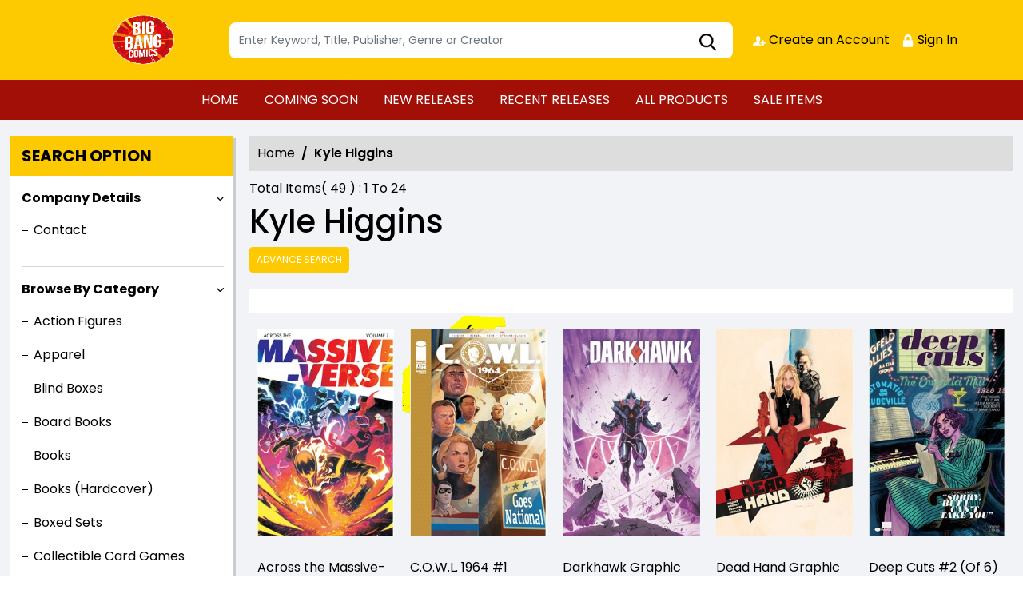

--- FILE ---
content_type: text/html; charset=utf-8
request_url: https://stores.comichub.com/big_bang_comics/Writers/Product/kyle-higgins_EF96C0
body_size: 35445
content:

<!DOCTYPE html>
<html lang="en">
<head>

	<meta charset="utf-8">
	
    <title> - Discover the Writing of Kyle Higgins | Big Bang Comics</title>
    <meta name="title" content="Discover the Writing of Kyle Higgins | Big Bang Comics">
    <meta name="description" content="Get to know the writing style of Kyle Higgins at Big Bang Comics. Explore their portfolio, learn about their writing process, and discover their latest works.">

	
    <meta property="og:title" content="https://stores.comichub.com -">
    <meta property="og:type" content="website">
    <meta property="og:description" content="The ComicHub suite of tools, encompassing the customer app, customer website, publisher portal, creator portal, retailer POS, retailer eCommerce websites, publisher and retailer marketing tools and this ComicHub product directory all seamlessly integrate to ensure the print comic industry continues to thrive in the digital era">
    <meta property="og:image" content="https://stores.comichub.com/images/https://comichub.com/NewTheam/images/logo.png">
    <meta property="og:url" content="https://stores.comichub.com/big_bang_comics/Writers/Product/kyle-higgins_EF96C0">
    <meta property="og:site_name" content="ComicHub,ComicHub Stores,ComicHub Customer,ComicHub Publisher,ComicHub Pos,ComicHub Supplier">
    <meta property="og:locale" content="en_US">


	
	<link rel="shortcut icon" href="https://comichub.com/uploads/storelogo/079c3e0a-779d-42bd-b515-697a955332af.png" type="image/x-icon">


	<meta name="viewport" content="width=device-width, initial-scale=1.0, maximum-scale=5.0, user-scalable=yes">
	<meta http-equiv="X-UA-Compatible" content="IE=edge">
	


	
	
	
	

	
	<link href="/Content/AllFont?v=56CM-ISImFR4ybDLcaToW7VfPMjCfNt5CP_BDsk4t3s1" as="font" rel="preload stylesheet">



	
	<!-- Preload Bootstrap -->
	<link rel="preload" href="/NewCss/bootstrap.min.css" as="style" />

	<!-- Load Bootstrap async -->
	<link rel="stylesheet" href="/NewCss/bootstrap.min.css" media="print" onload="this.media='all'" />

	<link rel="stylesheet" href="/NewCss/owl.carousel.min.css">
	
	<!-- Preload Custom CSS -->
	<link rel="preload" href="/NewCss/custom.css" as="style" />

	<!-- Load Custom CSS async -->
	<link rel="stylesheet" href="/NewCss/custom.css" media="print" onload="this.media='all'" />

	<link rel="preconnect" href="https://fonts.googleapis.com">
	<link rel="preconnect" href="https://fonts.gstatic.com" crossorigin>
	

	

		<!-- Google Tag Manager -->
		<script>
			(function (w, d, s, l, i) {
				w[l] = w[l] || []; w[l].push({
					'gtm.start':
						new Date().getTime(), event: 'gtm.js'
				}); var f = d.getElementsByTagName(s)[0],
					j = d.createElement(s), dl = l != 'dataLayer' ? '&l=' + l : ''; j.async = true; j.src =
						'https://www.googletagmanager.com/gtm.js?id=' + i + dl; f.parentNode.insertBefore(j, f);
			})(window, document, 'script', 'dataLayer', 'GTM-NTFWCWM');</script>
		<!-- End Google Tag Manager -->
	<style>
		footer .text ul li figure a {
			font-size: 24px !important;
		}

		.CheckBoxShow {
			position: relative !important;
			opacity: initial !important;
		}

		.rytlink .loading, .eventicons, .txt h2 {
			font-family: 'Poppins';
		}

		.brand_list li a, .sort_view ul li a {
			font-family: 'Poppins'
		}

		.categoryshowhide {
			cursor: pointer;
		}

		.sort_view {
			padding: 5px 5px 55px;
		}

		.selectLike {
			background-color: #eee;
			color: #8f0004;
		}

		.NotselectLike {
			background-color: #fff;
			color: black;
		}

		/*Add date 23/08/2019 by Bhushan*/
		.noRecordFoundMsg {
			text-align: center;
			padding: 10px;
			margin: 77px auto;
			width: 95%;
		}

		.connect-icon a {
			color: #fff;
		}

		.connect-icon .profileImg {
			border: 2px solid #fff;
			border-radius: 50%;
			padding: 3px;
		}

		.dropdown_menus {
			display: none;
		}

		footer .footercontent .mail li {
			display: flex;
		}

			footer .footercontent .mail li a {
				margin-left: 5px;
				color: #fff;
			}

		footer .footerform .address li {
			margin-left: 5px;
			display: flex;
		}

		.searchbox .form-control {
			height: 45px;
		}

		.catmodalbtn {
			width: 25%;
			margin: 0 auto;
		}

		@media (max-width:767px) {
			.catmodalbtn {
				width: 49%;
			}
		}
	</style>



	<script src="/NewJS/jquery-min.js"></script>
	<script src="/NewJS/bootstrap.bundle.min.js"></script>
	<script src="/NewJS/owl.carousel.min.js"></script>





</head>
<body>

		<!-- Google Tag Manager (noscript) -->
		<noscript>
			<iframe src="https://www.googletagmanager.com/ns.html?id=GTM-NTFWCWM"
					height="0" width="0" style="display:none;visibility:hidden"></iframe>
		</noscript>
		<!-- End Google Tag Manager (noscript) -->






		<link href="/big_bang_comics/Home/AllDynamicCssNewTheme" defer rel="stylesheet" type="text/css">
			<header>
				<div class="container">
					<div class="topheader">
						<div class="logo">
							<figure>
									<a aria-label="Store Logo" href="https://stores.comichub.com/big_bang_comics">
										<img src="https://comichub.com/uploads/storelogo/079c3e0a-779d-42bd-b515-697a955332af.png" width="200" height="87">
									</a>
							</figure>
						</div>


						<div class="searchbox unactive">
							<div class="row">

									<div class="col-sm-12">
<form action="/big_bang_comics/allproduct" id="FormSearchProduct" method="post">											<input style="width: 100%;" type="text" aria-label="Search" class="form-control" name="text" id="txtsearch" placeholder="Enter Keyword, Title, Publisher, Genre or Creator" autocomplete="off" required>
											<input type="submit" id="btnSubmit" style="display: none" value="ok">
											<input type="hidden" id="hidSearchId" name="hidSearchId" value="" />
											<a class="searchicon" href="javascript:void(0)"><img src="/NewImg/search-icon.png" alt="img" style="padding-top: 5px"></a>
</form>
									</div>


							</div>



						</div>
						<div class="connect-icon" style=" display: contents; ">

								<a href="https://stores.comichub.com/big_bang_comics/SignUp">
										<img src='/NewImg/createacicon.png' alt=" Account Creation">
									Create an Account
								</a>
								<a href="https://stores.comichub.com/big_bang_comics/SignIn">
										<img src='/NewImg/signinicon.png' alt="  Sign In">

									Sign In
								</a>



						</div>
					</div>
				</div>

				<nav class="navbar navbar-expand-lg">
					<div class="container">
						<button id="nav-menus" class="navbar-toggler collapsed" type="button" data-bs-toggle="collapse" data-bs-target="#navbarNavDropdown" aria-controls="navbarNavDropdown" aria-expanded="false" aria-label="Toggle navigation">
							<span></span>
							<span></span>
							<span></span>
							<span></span>
						</button>
						<div class="collapse navbar-collapse" id="navbarNavDropdown">
							<ul class="navbar-nav">

											<li id="HOME_li" class="nav-item">
												<a class="nav-link" aria-label="HOME" href="https://stores.comichub.com/big_bang_comics/">
													HOME
												</a>
											</li>
											<li id="COMINGSOON_li" class="nav-item">
												<a class="nav-link" aria-label="COMING SOON" href="https://stores.comichub.com/big_bang_comics/comingsoon">
													COMING SOON
												</a>
											</li>
											<li id="NEWRELEASES_li" class="nav-item">
												<a class="nav-link" aria-label="NEW RELEASES" href="https://stores.comichub.com/big_bang_comics/newreleases">
													NEW RELEASES
												</a>
											</li>
											<li id="RECENTRELEASES_li" class="nav-item">
												<a class="nav-link" aria-label="RECENT RELEASES" href="https://stores.comichub.com/big_bang_comics/recentreleases">
													RECENT RELEASES
												</a>
											</li>
											<li id="ALLPRODUCTS_li" class="nav-item">
												<a class="nav-link" aria-label="ALL PRODUCTS" href="https://stores.comichub.com/big_bang_comics/allproduct">
													ALL PRODUCTS
												</a>
											</li>
											<li id="SALEITEMS_li" class="nav-item">
												<a class="nav-link" aria-label="SALE ITEMS" href="https://stores.comichub.com/big_bang_comics/saleitem">
													SALE ITEMS
												</a>
											</li>
							</ul>

						</div>
					</div>
				</nav>


				<div class="row">
					<div class="success-msg SuccessMsg" id="ajaxsuccessmsg" style="display:none;">
						<span id="txtsmsg"></span>
						<span style="float:right;cursor: pointer" class="Close" title="Close">X</span>
					</div>
					<div class="success-msg ErrorMsg" id="ajaxerromsg" style="display:none;">
						<span id="txtmsg"></span>
						<span style="float: right; cursor: pointer" class="Close" title="Close">X</span>
					</div>
				</div>
			</header>
			<div class="main-section">
				<div class="container-fluid">
					

					<div class="mainsection">

						
<script src="https://code.jquery.com/jquery-3.7.1.min.js" integrity="sha256-/JqT3SQfawRcv/BIHPThkBvs0OEvtFFmqPF/lYI/Cxo=" crossorigin="anonymous"></script>

<script src="/NewJS/bootstrap.bundle.min.js"></script>
    <script>
        $(function () {
            $("img.lazy").lazyload({ effect: "fadeIn" });
        });
    </script>


    <style>

        .label-info {
            background-color: #5bc0de;
        }

        .label {
            display: inline;
            font-weight: bold;
            line-height: 1;
            color: #fff;
            text-align: center;
            white-space: nowrap;
            vertical-align: baseline;
            border-radius: .25em;
        }

        @font-face {
            font-family: 'Glyphicons Halflings';
            src: url('../../fonts/glyphicons-halflings-regular.eot');
            src: url('../../fonts/glyphicons-halflings-regular.eot') format('embedded-opentype'), url('../../fonts/glyphicons-halflings-regular.woff2') format('woff2'), url('../../fonts/glyphicons-halflings-regular.woff') format('woff'), url('../../fonts/glyphicons-halflings-regular.ttf') format('truetype'), url('../../fonts/glyphicons-halflings-regular.svg') format('svg');
        }

        .glyphicon {
            position: relative;
            top: 1px;
            display: inline-block;
            font-family: 'Glyphicons Halflings';
            font-style: normal;
            font-weight: normal;
            line-height: 1;
            -webkit-font-smoothing: antialiased;
            -moz-osx-font-smoothing: grayscale;
        }

        .glyphicon-remove-sign:before {
            content: "\e083";
        }
    </style>




<div class="left-section">
	<h3 class="webheading">Search option</h3>
	<h3 class="mobileheading"><a class="collapsed" data-bs-toggle="collapse" href="#searchoption" aria-expanded="false" aria-controls="searchoption">Search option</a></h3>
	<div class="collapse" id="searchoption">
		<div class="accordion optionaccordion" id="optionaccordion">
				<div class="accordion-item">
					<button type="button" class="accordion-button" id="headingOne" data-bs-toggle="collapse" data-bs-target="#collapseOne" aria-expanded="true" aria-controls="collapseOne">
						Company Details
					</button>
					<div id="collapseOne" class="accordion-collapse collapse show" aria-labelledby="headingOne" data-bs-parent="#optionaccordion">
						<div class="optionlist">
							<ul>
									<li>
											<a href="https://stores.comichub.com/big_bang_comics/ContactUs" aria-label="Contact">
												Contact
											</a>
									</li>

							</ul>

						</div>
					</div>
				</div>


			<div class="accordion-item">
				<button type="button" class="accordion-button" id="headingOne" data-bs-toggle="collapse" data-bs-target="#collapseCategory" aria-expanded="true" aria-controls="collapseCategory">
					Browse By Category
				</button>
				<div id="collapseCategory" class="accordion-collapse collapse show" aria-labelledby="headingOne" data-bs-parent="#optionaccordion">
					<div class="optionlist">
						<ul>
										<li>
											<a class="accordion" aria-label="Action Figures" href="https://stores.comichub.com/big_bang_comics/Category/AdvanceFilter/Toys_Models">
												Action Figures
											</a>
										</li>
										<li>
											<a class="accordion" aria-label="Apparel" href="https://stores.comichub.com/big_bang_comics/Category/AdvanceFilter/Apparel">
												Apparel
											</a>
										</li>
										<li>
											<a class="accordion" aria-label="Blind Boxes" href="https://stores.comichub.com/big_bang_comics/Category/AdvanceFilter/blind-box">
												Blind Boxes
											</a>
										</li>
										<li>
											<a class="accordion" aria-label="Board Books" href="https://stores.comichub.com/big_bang_comics/Category/AdvanceFilter/board-book">
												Board Books
											</a>
										</li>
										<li>
											<a class="accordion" aria-label="Books" href="https://stores.comichub.com/big_bang_comics/Category/AdvanceFilter/Books_Mass_Market">
												Books
											</a>
										</li>
										<li>
											<a class="accordion" aria-label="Books (Hardcover)" href="https://stores.comichub.com/big_bang_comics/Category/AdvanceFilter/hardcover-book">
												Books (Hardcover)
											</a>
										</li>
										<li>
											<a class="accordion" aria-label="Boxed Sets" href="https://stores.comichub.com/big_bang_comics/Category/AdvanceFilter/boxed-set">
												Boxed Sets
											</a>
										</li>
										<li>
											<a class="accordion" aria-label="Collectible Card Games" href="https://stores.comichub.com/big_bang_comics/Category/AdvanceFilter/Card_Product">
												Collectible Card Games
											</a>
										</li>
										<li>
											<a class="accordion" aria-label="Coloring, Sticker, &amp; Activity Books" href="https://stores.comichub.com/big_bang_comics/Category/AdvanceFilter/coloring-book">
												Coloring, Sticker, &amp; Activity Books
											</a>
										</li>
										<li>
											<a class="accordion" aria-label="Comic Supplies" href="https://stores.comichub.com/big_bang_comics/Category/AdvanceFilter/Comic_Supplies">
												Comic Supplies
											</a>
										</li>
										<li>
											<a class="accordion" aria-label="Comic Supplies (Comic Boxes)" href="https://stores.comichub.com/big_bang_comics/Category/AdvanceFilter/comic-supplier-comic-boxes-">
												Comic Supplies (Comic Boxes)
											</a>
										</li>
										<li>
											<a class="accordion" aria-label="Comics" href="https://stores.comichub.com/big_bang_comics/Category/AdvanceFilter/Comics">
												Comics
											</a>
										</li>
										<li>
											<a class="accordion" aria-label="Convention &amp; Store Exclusives" href="https://stores.comichub.com/big_bang_comics/Category/AdvanceFilter/convention-summit-exclusives">
												Convention &amp; Store Exclusives
											</a>
										</li>
										<li>
											<a class="accordion" aria-label="Cookbooks" href="https://stores.comichub.com/big_bang_comics/Category/AdvanceFilter/cookbook">
												Cookbooks
											</a>
										</li>
										<li>
											<a class="accordion" aria-label="Dice" href="https://stores.comichub.com/big_bang_comics/Category/AdvanceFilter/dice">
												Dice
											</a>
										</li>
										<li>
											<a class="accordion" aria-label="Games" href="https://stores.comichub.com/big_bang_comics/Category/AdvanceFilter/Games">
												Games
											</a>
										</li>
										<li>
											<a class="accordion" aria-label="Graphic Novels" href="https://stores.comichub.com/big_bang_comics/Category/AdvanceFilter/Graphic_Novels">
												Graphic Novels
											</a>
										</li>
										<li>
											<a class="accordion" aria-label="Graphic Novels (Hardcover)" href="https://stores.comichub.com/big_bang_comics/Category/AdvanceFilter/hardcover_0">
												Graphic Novels (Hardcover)
											</a>
										</li>
										<li>
											<a class="accordion" aria-label="Light Novels" href="https://stores.comichub.com/big_bang_comics/Category/AdvanceFilter/light-novel">
												Light Novels
											</a>
										</li>
										<li>
											<a class="accordion" aria-label="Magazines" href="https://stores.comichub.com/big_bang_comics/Category/AdvanceFilter/Magazines">
												Magazines
											</a>
										</li>
										<li>
											<a class="accordion" aria-label="Manga" href="https://stores.comichub.com/big_bang_comics/Category/AdvanceFilter/manga">
												Manga
											</a>
										</li>
										<li>
											<a class="accordion" aria-label="Manga (Hardcover)" href="https://stores.comichub.com/big_bang_comics/Category/AdvanceFilter/manga-hardcover-">
												Manga (Hardcover)
											</a>
										</li>
										<li>
											<a class="accordion" aria-label="Manhua  " href="https://stores.comichub.com/big_bang_comics/Category/AdvanceFilter/manhua-chinese-">
												Manhua  
											</a>
										</li>
										<li>
											<a class="accordion" aria-label="Manhwa " href="https://stores.comichub.com/big_bang_comics/Category/AdvanceFilter/manhwa-korean-">
												Manhwa 
											</a>
										</li>
										<li>
											<a class="accordion" aria-label="Miniature Gaming" href="https://stores.comichub.com/big_bang_comics/Category/AdvanceFilter/Miniature_Gaming">
												Miniature Gaming
											</a>
										</li>
										<li>
											<a class="accordion" aria-label="Minicomics &amp; Zines" href="https://stores.comichub.com/big_bang_comics/Category/AdvanceFilter/zines">
												Minicomics &amp; Zines
											</a>
										</li>
										<li>
											<a class="accordion" aria-label="Miscellaneous" href="https://stores.comichub.com/big_bang_comics/Category/AdvanceFilter/Miscellaneous">
												Miscellaneous
											</a>
										</li>
										<li>
											<a class="accordion" aria-label="Model Kits" href="https://stores.comichub.com/big_bang_comics/Category/AdvanceFilter/model-kits">
												Model Kits
											</a>
										</li>
										<li>
											<a class="accordion" aria-label="Multi-Media" href="https://stores.comichub.com/big_bang_comics/Category/AdvanceFilter/Video_Audio">
												Multi-Media
											</a>
										</li>
										<li>
											<a class="accordion" aria-label="Novels (Hardcover)" href="https://stores.comichub.com/big_bang_comics/Category/AdvanceFilter/hardcover-novel">
												Novels (Hardcover)
											</a>
										</li>
										<li>
											<a class="accordion" aria-label="Novelties " href="https://stores.comichub.com/big_bang_comics/Category/AdvanceFilter/Novelties_Non-Comic">
												Novelties 
											</a>
										</li>
										<li>
											<a class="accordion" aria-label="Paperbacks" href="https://stores.comichub.com/big_bang_comics/Category/AdvanceFilter/paperback-novel-large-">
												Paperbacks
											</a>
										</li>
										<li>
											<a class="accordion" aria-label="Paperbacks (Digest)" href="https://stores.comichub.com/big_bang_comics/Category/AdvanceFilter/mass-market-paperback">
												Paperbacks (Digest)
											</a>
										</li>
										<li>
											<a class="accordion" aria-label="Picture Books (Hardcover)" href="https://stores.comichub.com/big_bang_comics/Category/AdvanceFilter/picture-book-hardcover">
												Picture Books (Hardcover)
											</a>
										</li>
										<li>
											<a class="accordion" aria-label="Plushies" href="https://stores.comichub.com/big_bang_comics/Category/AdvanceFilter/ty-beanie-babies-">
												Plushies
											</a>
										</li>
										<li>
											<a class="accordion" aria-label="Prints &amp; Posters" href="https://stores.comichub.com/big_bang_comics/Category/AdvanceFilter/Prints_Posters">
												Prints &amp; Posters
											</a>
										</li>
										<li>
											<a class="accordion" aria-label="Puzzles" href="https://stores.comichub.com/big_bang_comics/Category/AdvanceFilter/puzzles">
												Puzzles
											</a>
										</li>
										<li>
											<a class="accordion" aria-label="Reference Book (Hardcover)" href="https://stores.comichub.com/big_bang_comics/Category/AdvanceFilter/hardcover-reference-book">
												Reference Book (Hardcover)
											</a>
										</li>
										<li>
											<a class="accordion" aria-label="Role Playing Games" href="https://stores.comichub.com/big_bang_comics/Category/AdvanceFilter/role-playing-games">
												Role Playing Games
											</a>
										</li>
										<li>
											<a class="accordion" aria-label="Slip Cased (Hardcover)" href="https://stores.comichub.com/big_bang_comics/Category/AdvanceFilter/hardcover-slip-cased">
												Slip Cased (Hardcover)
											</a>
										</li>
										<li>
											<a class="accordion" aria-label="Statues" href="https://stores.comichub.com/big_bang_comics/Category/AdvanceFilter/statues">
												Statues
											</a>
										</li>
										<li>
											<a class="accordion" aria-label="Toys Building Sets" href="https://stores.comichub.com/big_bang_comics/Category/AdvanceFilter/Toys_Building_Sets">
												Toys Building Sets
											</a>
										</li>

						</ul>

					</div>
				</div>
			</div>
				<div class="accordion-item">
					<button type="button" class="accordion-button collapsed" id="headingTwo" data-bs-toggle="collapse" data-bs-target="#collapseArtist" aria-expanded="true" aria-controls="collapseArtist">
						Artists
					</button>
					<div id="collapseArtist" class="accordion-collapse collapse" aria-labelledby="headingTwo" data-bs-parent="#optionaccordion">
						<div class="optionlist">
							<ul>
									<li>
										<a class="accordion" aria-label=" Benjamin Dewey" href="https://stores.comichub.com/big_bang_comics/Artist/Product/benjamin-dewey_9FC6BD">
											 Benjamin Dewey
										</a>
									</li>
									<li>
										<a class="accordion" aria-label="343 Industries" href="https://stores.comichub.com/big_bang_comics/Artist/Product/343-industries">
											343 Industries
										</a>
									</li>
									<li>
										<a class="accordion" aria-label="A" href="https://stores.comichub.com/big_bang_comics/Artist/Product/a_0">
											A
										</a>
									</li>
									<li>
										<a class="accordion" aria-label="A Damico" href="https://stores.comichub.com/big_bang_comics/Artist/Product/a-damico">
											A Damico
										</a>
									</li>
									<li>
										<a class="accordion" aria-label="A Rasen" href="https://stores.comichub.com/big_bang_comics/Artist/Product/a-rasen_0D8535">
											A Rasen
										</a>
									</li>
									<li>
										<a class="accordion" aria-label="A. Andrews" href="https://stores.comichub.com/big_bang_comics/Artist/Product/a-andrews">
											A. Andrews
										</a>
									</li>
									<li>
										<a class="accordion" aria-label="A.C. Zamudio" href="https://stores.comichub.com/big_bang_comics/Artist/Product/ac-zamudio">
											A.C. Zamudio
										</a>
									</li>
									<li>
										<a class="accordion" aria-label="A.l. Kaplan" href="https://stores.comichub.com/big_bang_comics/Artist/Product/al-kaplan">
											A.l. Kaplan
										</a>
									</li>
									<li>
										<a class="accordion" aria-label="Aaron Alexovich" href="https://stores.comichub.com/big_bang_comics/Artist/Product/aaron-alexovich">
											Aaron Alexovich
										</a>
									</li>
									<li>
										<a class="accordion" aria-label="Aaron Bartling" href="https://stores.comichub.com/big_bang_comics/Artist/Product/aaron-bartling">
											Aaron Bartling
										</a>
									</li>
							</ul>
							<a href="https://stores.comichub.com/big_bang_comics/Artists" class="viewmore">View more</a>
						</div>
					</div>
				</div>
				<div class="accordion-item">
					<button type="button" class="accordion-button collapsed" id="headingTwo" data-bs-toggle="collapse" data-bs-target="#collapseTwo" aria-expanded="true" aria-controls="collapseTwo">
						Writers
					</button>
					<div id="collapseTwo" class="accordion-collapse collapse" aria-labelledby="headingTwo" data-bs-parent="#optionaccordion">
						<div class="optionlist">
							<ul>
									<li>
										<a class="accordion" aria-label="343 Industries" href="https://stores.comichub.com/big_bang_comics/Writers/Product/343-industries">
											343 Industries
										</a>
									</li>
									<li>
										<a class="accordion" aria-label="A" href="https://stores.comichub.com/big_bang_comics/Writers/Product/a_0">
											A
										</a>
									</li>
									<li>
										<a class="accordion" aria-label="A Rasen" href="https://stores.comichub.com/big_bang_comics/Writers/Product/a-rasen_0D8535">
											A Rasen
										</a>
									</li>
									<li>
										<a class="accordion" aria-label="A. Andrews" href="https://stores.comichub.com/big_bang_comics/Writers/Product/a-andrews">
											A. Andrews
										</a>
									</li>
									<li>
										<a class="accordion" aria-label="A. J. Lieberman" href="https://stores.comichub.com/big_bang_comics/Writers/Product/a-j-lieberman">
											A. J. Lieberman
										</a>
									</li>
									<li>
										<a class="accordion" aria-label="A.C. Medina" href="https://stores.comichub.com/big_bang_comics/Writers/Product/ac-medina">
											A.C. Medina
										</a>
									</li>
									<li>
										<a class="accordion" aria-label="A.j. Locascio" href="https://stores.comichub.com/big_bang_comics/Writers/Product/aj-locascio">
											A.j. Locascio
										</a>
									</li>
									<li>
										<a class="accordion" aria-label="A1" href="https://stores.comichub.com/big_bang_comics/Writers/Product/a1">
											A1
										</a>
									</li>
									<li>
										<a class="accordion" aria-label="Aabria Iyengar" href="https://stores.comichub.com/big_bang_comics/Writers/Product/aabria-iyengar">
											Aabria Iyengar
										</a>
									</li>
									<li>
										<a class="accordion" aria-label="Aaron Alexovich" href="https://stores.comichub.com/big_bang_comics/Writers/Product/aaron-alexovich">
											Aaron Alexovich
										</a>
									</li>
							</ul>
							<a href="https://stores.comichub.com/big_bang_comics/Writers" class="viewmore">View more</a>
						</div>
					</div>
				</div>
				<div class="accordion-item">
					<button type="button" class="accordion-button collapsed" id="headingThree" data-bs-toggle="collapse" data-bs-target="#collapseThree" aria-expanded="false" aria-controls="collapseThree">
						Brands
					</button>
					<div id="collapseThree" class="accordion-collapse collapse" aria-labelledby="headingThree" data-bs-parent="#optionaccordion">
						<div class="optionlist">
							<ul>
									<li>
										<a class="accordion" aria-label="2000 AD" href="https://stores.comichub.com/big_bang_comics/Brands/Product/2000-ad">
											2000 AD
										</a>
									</li>
									<li>
										<a class="accordion" aria-label="30 Days of Night" href="https://stores.comichub.com/big_bang_comics/Brands/Product/30-days-of-night">
											30 Days of Night
										</a>
									</li>
									<li>
										<a class="accordion" aria-label="Adam Strange" href="https://stores.comichub.com/big_bang_comics/Brands/Product/adam-strange">
											Adam Strange
										</a>
									</li>
									<li>
										<a class="accordion" aria-label="Addams Family" href="https://stores.comichub.com/big_bang_comics/Brands/Product/addams-family">
											Addams Family
										</a>
									</li>
									<li>
										<a class="accordion" aria-label="Adventure Time" href="https://stores.comichub.com/big_bang_comics/Brands/Product/adventure-time">
											Adventure Time
										</a>
									</li>
									<li>
										<a class="accordion" aria-label="Adventureman" href="https://stores.comichub.com/big_bang_comics/Brands/Product/adventureman">
											Adventureman
										</a>
									</li>
									<li>
										<a class="accordion" aria-label="Aggretsuko" href="https://stores.comichub.com/big_bang_comics/Brands/Product/aggretsuko">
											Aggretsuko
										</a>
									</li>
									<li>
										<a class="accordion" aria-label="Akira" href="https://stores.comichub.com/big_bang_comics/Brands/Product/akira">
											Akira
										</a>
									</li>
									<li>
										<a class="accordion" aria-label="Aliens" href="https://stores.comichub.com/big_bang_comics/Brands/Product/aliens">
											Aliens
										</a>
									</li>
									<li>
										<a class="accordion" aria-label="Alpha Clash" href="https://stores.comichub.com/big_bang_comics/Brands/Product/alpha-clash">
											Alpha Clash
										</a>
									</li>
							</ul>
							<a href="https://stores.comichub.com/big_bang_comics/Brands" class="viewmore">View more</a>
						</div>
					</div>
				</div>
				<div class="accordion-item">
					<button type="button" class="accordion-button collapsed" id="headingFour" data-bs-toggle="collapse" data-bs-target="#collapseFour" aria-expanded="false" aria-controls="collapseFour">
						Genres
					</button>
					<div id="collapseFour" class="accordion-collapse collapse" aria-labelledby="headingFour" data-bs-parent="#optionaccordion">
						<div class="optionlist">
							<ul>
									<li>
										<a class="accordion" aria-label="Action Adventure" href="https://stores.comichub.com/big_bang_comics/Genre/Product/action-adventure">
											Action Adventure
										</a>
									</li>
									<li>
										<a class="accordion" aria-label="Animal" href="https://stores.comichub.com/big_bang_comics/Genre/Product/animal_D47C4B">
											Animal
										</a>
									</li>
									<li>
										<a class="accordion" aria-label="Anthology" href="https://stores.comichub.com/big_bang_comics/Genre/Product/anthology">
											Anthology
										</a>
									</li>
									<li>
										<a class="accordion" aria-label="Anthropomorphic" href="https://stores.comichub.com/big_bang_comics/Genre/Product/anthropomorphic">
											Anthropomorphic
										</a>
									</li>
									<li>
										<a class="accordion" aria-label="Anti-Hero" href="https://stores.comichub.com/big_bang_comics/Genre/Product/anti-hero_349541">
											Anti-Hero
										</a>
									</li>
									<li>
										<a class="accordion" aria-label="Art - Subjects &amp; Themes - Plants &amp; Animals" href="https://stores.comichub.com/big_bang_comics/Genre/Product/art-subjects-themes-plants-animals">
											Art - Subjects &amp; Themes - Plants &amp; Animals
										</a>
									</li>
									<li>
										<a class="accordion" aria-label="Art - Women Artists" href="https://stores.comichub.com/big_bang_comics/Genre/Product/art-women-artists">
											Art - Women Artists
										</a>
									</li>
									<li>
										<a class="accordion" aria-label="Art and Reference Books" href="https://stores.comichub.com/big_bang_comics/Genre/Product/art-and-reference-books">
											Art and Reference Books
										</a>
									</li>
									<li>
										<a class="accordion" aria-label="Art Comics" href="https://stores.comichub.com/big_bang_comics/Genre/Product/art-comics">
											Art Comics
										</a>
									</li>
									<li>
										<a class="accordion" aria-label="Art Supplies" href="https://stores.comichub.com/big_bang_comics/Genre/Product/art-supplies">
											Art Supplies
										</a>
									</li>
							</ul>
							<a href="https://stores.comichub.com/big_bang_comics/Genres" class="viewmore">View more</a>
						</div>
					</div>
				</div>
				<div class="accordion-item">
					<button type="button" class="accordion-button collapsed" id="headingFive" data-bs-toggle="collapse" data-bs-target="#collapseFive" aria-expanded="false" aria-controls="collapseFive">
						Publishers
					</button>
					<div id="collapseFive" class="accordion-collapse collapse" aria-labelledby="headingFive" data-bs-parent="#optionaccordion">
						<div class="optionlist">
							<ul>
									<li>
										<a class="accordion" aria-label="1000 Toys Inc." href="https://stores.comichub.com/big_bang_comics/Publisher/Product/1000-toys-inc">
											1000 Toys Inc.
										</a>
									</li>
									<li>
										<a class="accordion" aria-label="21 Pulp" href="https://stores.comichub.com/big_bang_comics/Publisher/Product/21-pulp">
											21 Pulp
										</a>
									</li>
									<li>
										<a class="accordion" aria-label="A Wave Blue World Inc" href="https://stores.comichub.com/big_bang_comics/Publisher/Product/a-wave-blue-world-inc">
											A Wave Blue World Inc
										</a>
									</li>
									<li>
										<a class="accordion" aria-label="Ablaze" href="https://stores.comichub.com/big_bang_comics/Publisher/Product/ablaze_7F06F3">
											Ablaze
										</a>
									</li>
									<li>
										<a class="accordion" aria-label="Abram Comicarts - Megascope" href="https://stores.comichub.com/big_bang_comics/Publisher/Product/abram-comicarts-megascope">
											Abram Comicarts - Megascope
										</a>
									</li>
									<li>
										<a class="accordion" aria-label="Abrams" href="https://stores.comichub.com/big_bang_comics/Publisher/Product/abrams">
											Abrams
										</a>
									</li>
									<li>
										<a class="accordion" aria-label="Abstract Studios" href="https://stores.comichub.com/big_bang_comics/Publisher/Product/abstract-studios_AED56B">
											Abstract Studios
										</a>
									</li>
									<li>
										<a class="accordion" aria-label="Action Lab Entertainment" href="https://stores.comichub.com/big_bang_comics/Publisher/Product/action-lab-entertainment_EC01D9">
											Action Lab Entertainment
										</a>
									</li>
									<li>
										<a class="accordion" aria-label="Adhouse Books" href="https://stores.comichub.com/big_bang_comics/Publisher/Product/adhouse-books">
											Adhouse Books
										</a>
									</li>
									<li>
										<a class="accordion" aria-label="Afterlight Comics" href="https://stores.comichub.com/big_bang_comics/Publisher/Product/afterlight-comics">
											Afterlight Comics
										</a>
									</li>
							</ul>
							<a href="https://stores.comichub.com/big_bang_comics/Publisher" class="viewmore">View more</a>
						</div>
					</div>
				</div>
		</div>
	</div>
</div>

<div class="lightbox" id="lightboxadvance" style="display:none">


	<div style="margin: 2% auto;">

		<div class="popup_page">
			<h2>
				<span class="closespan" style="background-color: #920004;" onclick="HideLightBox('0')">X</span>
				<span id="headerspan"></span>
			</h2>




			<div class="row">

				<div class="col-sm-12 ">
					<nav class="advancenav">
						<div class="buttonadvance">Advance Filter <span class="touch-button" style="text-align: left;"><i class="navicon">▼</i></span></div>
						<ul data-breakpoint="767" class="flexnav flexnavcss flexnavnewcss advancefilltermenu">
							<li class="unactive" onclick="GetCategory('','Publishers')"><a class="all_category btn redbtn" href="#" aria-label="Publishers">Publishers </a></li>
							<li class="unactive" onclick="GetCategory('','Brands')"><a class="all_category btn redbtn" href="#" aria-label="Brands">Brands</a></li>
							<li class="unactive" onclick="GetCategory('','Genres')"><a class="all_category btn redbtn" href="#" aria-label="Genres">Genres</a></li>
							<li class="unactive" onclick="GetCategory('','Artists')"><a class="all_category btn redbtn" href="#" aria-label="Artists">Artists </a></li>
							<li class="unactive" onclick="GetCategory('','Writers')"><a class="all_category btn redbtn" href="#" aria-label="Writers">Writers</a></li>
							<li class="unactive" onclick="GetCategory('','Colorists')"><a class="all_category btn redbtn" href="#" aria-label="Colorists">Colorists </a> </li>
						</ul>
					</nav>
				</div>

			</div>

			<div class="row" style="margin-right: 0px; margin-left: 0px;">

				<div class="col-sm-12 sort_view" id="targetdivpaging" style="padding: 0px;">
				</div>

			</div>


			<div class="middpart">




				<div class="targetdivcss">
					<div class="rytlink">

						<ul id="uladvancetarget" class="brand_list"></ul>

					</div>

					<input type="hidden" value="0" id="lastRowCountFillter">

					<div class="text-center loading_btn rytlink" id="dvLoadMoreCatagory" style="display: none;">
						<button class="loading" aria-label="Load more" type="button" onclick="GetMoreSearchAdvanceLoadMore()">Load More</button>
					</div>

					<div class="pt10" id="dvNorecordFound" style="display: none">
						<div class="errormessage noRecordFoundMsg">
							No record found !
						</div>
					</div>

				</div>

				<div class="row" style="text-align: center;margin-top:20px;border-top:1px solid #313131">

					<div class="col-sm-12" style="margin-top:20px;">
						<button type="button" aria-label="Go for seach" class="btn btn redbtn mt10" style="width:20%" onclick="Go()">Go</button>
						<button type="button" aria-label="Clear" class="btn btn redbtn mt10" style="width:20%" onclick="ClearCookies('0')">Clear</button>
					</div>
				</div>

			</div>

		</div>

	</div>
</div>

	<script>

        //var acc = document.getElementsByClassName("accordion");
        var i;

        var SearchStringAdvance = "";
        var targetUrl = "";
        var searchCategoryId = "";
        var categoryTargetUrl = "";
        var spaTotalRecordcountSearch = "";
        var advanceFilterType = "";

        var filterPublishersId = "";
        var filterBrandsId = "";
        var filterGenresId = "";
        var filterArtistsId = "";
        var filterWritersId = "";
        var filterColoristsId = "";
        var SelectedType = "";

        var advancenav = false;


        $(document).ready(function () {

            var searchId = "";


            if (searchId != null && searchId != "") {


                FilltersCount(searchId);
            }

            $('.all_category').click(function (event) {
                event.preventDefault();
            });

            $(window).resize(function () {

                AdvanceFilterButton();

            });

            AdvanceFilterButton();

            $('.advancenav  .buttonadvance').click(function (event) {

                if (advancenav) {
                    advancenav = false;
                    $(".advancefilltermenu").removeClass("show");
                }
                else {
                    advancenav = true;
                    $(".advancefilltermenu").addClass("show");
                }
            });


        });

        function AdvanceFilterButton() {

            if ($(window).width() < 768) {
                $(".buttonadvance").show();
                advancenav = true;
                $(".advancefilltermenu").addClass("show");

            }

            else {
                $(".buttonadvance").hide();
            }
        }

        function CloseAccordian() {
            $(".panel").hide();
        }


        function FilltersCount(advanceFilterType) {

            if (readCookie("filterPublishersId_" + advanceFilterType) != null) {

                var filterArray = readCookie("filterPublishersId_" + advanceFilterType).split(",");
                $("#Publishers_" + advanceFilterType).text(filterArray.length);

            }

            if (readCookie("filterBrandsId_" + advanceFilterType) != null) {

                var filterArray = readCookie("filterBrandsId_" + advanceFilterType).split(",");
                $("#Brands_" + advanceFilterType).text(filterArray.length);

            }

            if (readCookie("filterGenresId_" + advanceFilterType) != null) {
                var filterArray = readCookie("filterGenresId_" + advanceFilterType).split(",");
                $("#Genres_" + advanceFilterType).text(filterArray.length);
            }


            if (readCookie("filterArtistsId_" + advanceFilterType) != null) {
                var filterArray = readCookie("filterArtistsId_" + advanceFilterType).split(",");
                $("#Artists_" + advanceFilterType).text(filterArray.length);


            }

            if (readCookie("filterWritersId_" + advanceFilterType) != null) {
                var filterArray = readCookie("filterWritersId_" + advanceFilterType).split(",");
                $("#Writers_" + advanceFilterType).text(filterArray.length);


            }


            if (readCookie("filterColoristsId_" + advanceFilterType) != null) {
                var filterArray = readCookie("filterColoristsId_" + advanceFilterType).split(",");
                $("#Colorists_" + advanceFilterType).text(filterArray.length);

            }

        }

        function GetMoreSearchAdvanceLoadMore() {
            GetCategory(searchCategoryId, SelectedType);

        }


        function GetMoreSearchAdvanceLike(searchingFor) {

            SearchStringAdvance = searchingFor;
            $('#lastRowCountFillter').val("0");
            $('#uladvancetarget').html('');

            GetCategory(searchCategoryId, SelectedType);
        }


        function GetCategory(categoryId, type) {

            if (advancenav) {
                advancenav = false;
                $(".advancefilltermenu").removeClass("show");
            }

            if (SelectedType != type) {
                $('#uladvancetarget').html('');
                $('#lastRowCountFillter').val("0");
                SearchStringAdvance = "";
                $("#targetdivpaging").html("");  // add Date- 23/08/2019  by : Bhushan
            }



            $("#headerspan").text(type);
            advanceFilterType = categoryId;
            searchCategoryId = categoryId;
            SelectedType = type;

            //TypeReadCookie(advanceFilterType, SelectedType);

            if (type == 'Publishers') {

                targetUrl = '/big_bang_comics/Publisher';

                if (readCookie("filterPublishersId_" + advanceFilterType) == null) {
                    filterPublishersId = "";

                }

                else {
                    filterPublishersId = readCookie("filterPublishersId_" + advanceFilterType);

                }

                var filterArray = filterPublishersId.split(",");

                GetmoreSearchAdvance(filterArray);

            }
            else if (type == 'Brands') {

                targetUrl = '/big_bang_comics/Brands';

                if (readCookie("filterBrandsId_" + advanceFilterType) == null) {
                    filterBrandsId = "";

                }
                else {
                    filterBrandsId = readCookie("filterBrandsId_" + advanceFilterType);

                }

                var filterArray = filterBrandsId.split(",");
                GetmoreSearchAdvance(filterArray);

            }
            else if (type == 'Genres') {

                targetUrl = '/big_bang_comics/Genres';


                if (readCookie("filterGenresId_" + advanceFilterType) == null) {
                    filterGenresId = "";

                }
                else {
                    filterGenresId = readCookie("filterGenresId_" + advanceFilterType);

                }

                var filterArray = filterGenresId.split(",");
                GetmoreSearchAdvance(filterArray);

            }
            else if (type == 'Artists') {


                targetUrl = '/big_bang_comics/Artists';

                if (readCookie("filterArtistsId_" + advanceFilterType) == null) {
                    filterArtistsId = "";

                }
                else {
                    filterArtistsId = readCookie("filterArtistsId_" + advanceFilterType);
                    var filterArray = filterArtistsId.split(",");

                }

                var filterArray = filterArtistsId.split(",");
                GetmoreSearchAdvance(filterArray);



            }
            else if (type == 'Writers') {

                targetUrl = '/big_bang_comics/Writers';

                if (readCookie("filterWritersId_" + advanceFilterType) == null) {
                    filterWritersId = "";

                }
                else {
                    filterWritersId = readCookie("filterWritersId_" + advanceFilterType);

                }

                var filterArray = filterWritersId.split(",");
                GetmoreSearchAdvance(filterArray);

            }

            else if (type == 'Colorists') {

                targetUrl = '/big_bang_comics/Colorists';

                    if (readCookie("filterColoristsId_" + advanceFilterType) == null) {
                        filterColoristsId = "";

                    }

                    else {
                        filterColoristsId = readCookie("filterColoristsId_" + advanceFilterType);

                    }

                    var filterArray = filterColoristsId.split(",");
                    GetmoreSearchAdvance(filterArray);
                }

}


function CategoryFilterSelected() {

    $('.all_categoryfilter').click(function (event) {
        event.preventDefault();

        var Id = $(this).attr('id');
        if ($(this).attr('class').indexOf("selectedFilterBtn") > -1) {
            $(this).removeClass("selectedFilterBtn")

            TypeCreateCookie(advanceFilterType, Id, SelectedType, "1");

        }
        else {
            $(this).addClass("selectedFilterBtn");
            TypeCreateCookie(advanceFilterType, Id, SelectedType, "0");
        }

    });
}



function GetmoreSearchAdvance(filterArray) {


    var rowNo = parseInt($('#lastRowCountFillter').val()) + 1;

    var rowfrom = (1 + ((rowNo - 1) * 100));
    var rowTo = (rowNo * 100);

    $("#lightboxadvance").hide();
    $('#UpdateProgress').show();
    $('#dvNorecordFound').hide();  // add Date- 23/08/2019  by : Bhushan
    $('#dvLoadMoreCatagory').hide();

    $.ajax({
        type: "post",
        url: targetUrl,
        data: "rowfrom=" + rowfrom + "&rowto=" + rowTo + "&whereQuery=" + SearchStringAdvance + "&searchCategoryId=" + searchCategoryId,
        success: function (data) {

            if (data.Result != "" && data.Result != null && data.Result.length != 0) {

                var i = 0;
                for (i = 0; i < data.Result.length; i++) {
                    $('#uladvancetarget').append("<li style='text-transform:uppercase'>  <a    id='" + data.Result[i].id + "' class='all_categoryfilter' href='#'> " + data.Result[i].name + "</a> </li>");

                }



                if (data.Result[i - 1].Rcount == parseInt(data.Result[i - 1].rownum)) {
                    $('#dvLoadMoreCatagory').hide();
                }
                else if (data.Result[i - 1].Rcount == data.lastRowNum) {  // resion : selected list item with and show load more button
                    $('#dvLoadMoreCatagory').hide();                       // add Date- 23/08/2019  by : Bhushan
                }
                else {
                    $('#dvLoadMoreCatagory').show();
                }

                if (data.AlphaPaging != "") {
                    $("#targetdivpaging").html(data.AlphaPaging);
                }




                $('#lastRowCountFillter').val(rowNo);
                HideLightBox('1');
                CategoryFilterSelected();
                $('#UpdateProgress').hide();
                ShowSelectedValues(filterArray);



            }

            else {

                if (parseInt($('#lastRowCountFillter').val()) > 0) {
                    HideLightBox('1');
                }
                    //$('#lastRowCountFillter').val("0");
                else {
                    $('#UpdateProgress').hide();
                    $('#dvNorecordFound').show();  // add Date- 23/08/2019  by : Bhushan
                    $("#lightboxadvance").show();
                    $('#dvLoadMoreCatagory').hide();
                }
            }


        },
        error: function (data) {
            $('#UpdateProgress').hide();

        }

    });

}

function ShowSelectedValues(filterArray) {

    try {

        $('#UpdateProgress').show();
        for (var i = 0; i < filterArray.length; i++) {
            $("#" + filterArray[i]).addClass("selectedFilterBtn");
        }
        $('#UpdateProgress').hide();


    }
    catch (err) {
        $('#UpdateProgress').hide();
    }


}

function HideLightBox(flag) {
    if (flag == '1') {
        $("#lightboxadvance").show();

    }
    else {
        $("#lightboxadvance").hide();
        Clear();
    }
}

function Clear() {


    $('#lastRowCountFillter').val("0");
    $('#uladvancetarget').html("");
    $("#headerspan").text("");

    $('#targetdivpaging').html("");//added 5 jan 2018

    SearchStringAdvance = "";
    targetUrl = "";
    searchCategoryId = "";
    //categoryTargetUrl = "";
    spaTotalRecordcountSearch = "";
    advanceFilterType = "";

    filterPublishersId = "";
    filterBrandsId = "";
    filterGenresId = "";
    filterArtistsId = "";
    filterWritersId = "";
    filterColoristsId = "";

}


function ClearCookies(flag) {


    TypeDeleteCookie(advanceFilterType, SelectedType);

    $("#lightboxadvance").hide();
    $('#UpdateProgress').show();


    if (window.location.href.indexOf('?') == -1) {
        window.location.reload();
    }
    else {
        var Url = window.location.href.split('?');

        window.location.href = Url[0];

    }


}

function Go() {

    $("#lightboxadvance").hide();
    $('#UpdateProgress').show();

    if (window.location.href.indexOf('?') == -1) {
        window.location.reload();
    }
    else {
        var Url = window.location.href.split('?');

        window.location.href = Url[0];

    }


}


function TypeCreateCookie(type, id, SelectedType, removeCookieFlag) {

    if (SelectedType == 'Publishers') {

        if (filterPublishersId == null || filterPublishersId == "") {
            filterPublishersId = id;
        }
        else {

            if (removeCookieFlag == "1") {

                //filterPublishersId = filterPublishersId + "," + id;
                if (filterPublishersId.indexOf(",") == 0) {
                    id = "," + id;
                }
                else {
                    id = id + ",";
                }

                filterPublishersId = filterPublishersId.replace(id, "");
            }
            else {
                filterPublishersId = filterPublishersId + "," + id;
            }
        }


        createCookie("filterPublishersId_" + type, filterPublishersId);


    }

    else if (SelectedType == 'Brands') {

        if (filterBrandsId == null || filterBrandsId == "") {
            filterBrandsId = id;
        }
        else {
            if (removeCookieFlag == "1") {
                if (filterBrandsId.indexOf(",") == 0) {
                    id = "," + id;
                }
                else {
                    id = id + ",";
                }

                filterBrandsId = filterBrandsId.replace(id, "");
            }
            else {
                filterBrandsId = filterBrandsId + "," + id;
            }
        }

        createCookie("filterBrandsId_" + type, filterBrandsId);

    }
    else if (SelectedType == 'Genres') {

        if (filterGenresId == null || filterGenresId == "") {
            filterGenresId = id;
        }
        else {

            if (removeCookieFlag == "1") {
                if (filterGenresId.indexOf(",") == 0) {
                    id = "," + id;
                }
                else {
                    id = id + ",";
                }

                filterGenresId = filterGenresId.replace(id, "");
            }
            else {
                filterGenresId = filterGenresId + "," + id;
            }
        }

        createCookie("filterGenresId_" + type, filterGenresId);
    }
    else if (SelectedType == 'Artists') {

        if (filterArtistsId == null || filterArtistsId == "") {
            filterArtistsId = id;
        }
        else {

            if (removeCookieFlag == "1") {
                if (filterArtistsId.indexOf(",") == 0) {
                    id = "," + id;
                }
                else {
                    id = id + ",";
                }

                filterArtistsId = filterArtistsId.replace(id, "");
            }
            else {
                filterArtistsId = filterArtistsId + "," + id;
            }
        }

        createCookie("filterArtistsId_" + type, filterArtistsId);

    }
    else if (SelectedType == 'Writers') {

        if (filterWritersId == null || filterWritersId == "") {
            filterWritersId = id;
        }
        else {
            if (removeCookieFlag == "1") {
                if (filterWritersId.indexOf(",") == 0) {
                    id = "," + id;
                }
                else {
                    id = id + ",";
                }

                filterWritersId = filterWritersId.replace(id, "");
            }
            else {
                filterWritersId = filterWritersId + "," + id;
            }
        }

        createCookie("filterWritersId_" + type, filterWritersId);
    }

    else if (SelectedType == 'Colorists') {

        if (filterColoristsId == null || filterColoristsId == "") {
            filterColoristsId = id;
        }
        else {
            if (removeCookieFlag == "1") {
                if (filterColoristsId.indexOf(",") == 0) {
                    id = "," + id;
                }
                else {
                    id = id + ",";
                }

                filterColoristsId = filterColoristsId.replace(id, "");
            }
            else {

                filterColoristsId = filterColoristsId + "," + id;
            }
        }

        createCookie("filterColoristsId_" + type, filterColoristsId);

    }
}




function TypeDeleteCookie(type, SelectedType) {


    if (SelectedType == 'Publishers') {

        eraseCookie("filterPublishersId_" + type);
        filterPublishersId = "";

    }
    else if (SelectedType == 'Brands') {


        eraseCookie("filterBrandsId_" + type);
        filterBrandsId = "";

    }
    else if (SelectedType == 'Genres') {

        eraseCookie("filterGenresId_" + type);
        filterGenresId = "";
    }
    else if (SelectedType == 'Artists') {

        eraseCookie("filterArtistsId_" + type);
        filterArtistsId = "";
    }
    else if (SelectedType == 'Writers') {


        eraseCookie("filterWritersId_" + type);
        filterWritersId = "";
    }

    else if (SelectedType == 'Colorists') {

        eraseCookie("filterColoristsId_" + type);
        filterColoristsId = "";
    }


}
function createCookie(name, value, days) {
    if (days) {
        var date = new Date();
        date.setTime(date.getTime() + (days * 24 * 60 * 60 * 1000));
        var expires = "; expires=" + date.toGMTString();
    }
    else var expires = "";
    document.cookie = name + "=" + value + expires + "; path=/";
}



function readCookie(name) {
    var nameEQ = name + "=";
    var ca = document.cookie.split(';');
    for (var i = 0; i < ca.length; i++) {
        var c = ca[i];
        while (c.charAt(0) == ' ') c = c.substring(1, c.length);
        if (c.indexOf(nameEQ) == 0) return c.substring(nameEQ.length, c.length);
    }
    return null;
}


function eraseCookie(name) {
    createCookie(name, "", -1);
}


	</script>

<style>

	.popup_page {
		margin: 0px auto 40px;
		width: 70%;
		padding: 0px;
		background-color: #fff;
		border-radius: 5px;
		border: 2px solid #cccccc;
	}

		.popup_page h2 {
			display: block;
			padding: 15px 0px 15px 20px;
			margin: 0px;
			font-size: 20px;
			font-family: 'Lato-Regular';
			background-color: #2c2c2c;
			color: #fff;
			text-transform: uppercase;
		}

		.popup_page .middpart {
			padding: 20px;
			display: block;
		}

			.popup_page .middpart .targetdivcss {
				color: #000;
				text-align: left;
				overflow-y: scroll;
				height: 400px;
			}

		.popup_page h2 .closespan {
			color: #fff;
			padding: 2px;
			float: right;
			margin-top: -14px;
			cursor: pointer;
			border-color: #920004;
		}

	.selectedFilterBtn {
		background: #780609 !important;
		color: #fff !important;
	}


	.advancefilltermenu {
		float: left;
	}


	.advancefilltermenu {
		float: left;
	}
</style>
    <div class="right-section">
        <div class="breadcrumb-section" style="padding-left:10px">

            <ol class="breadcrumb">
                <li class="breadcrumb-item"><a aria-label="Home" href="/big_bang_comics">Home</a></li>
                    <li class="breadcrumb-item">Kyle Higgins</li>

            </ol>

        </div>
        <div class="content-title">

            <span class="dis-inline">
                    <span class="content-span" id="spnCount">Total Items(<span class="content-span" id="spaTotalRecordcountSearch"> 49 </span>) : </span><span class="content-span" id="spnFrom">1</span> <span class="content-span" id="spnRecordCount">To</span> <span class="content-span" id="spnTo">24</span>
            </span>

        </div>
                <h1 class="h2title"><span>Kyle Higgins</span></h1>
            <ul id="ulAdvanceSearch" class="sorting">

                <li class="active" id="getAdvanceSerch"><a aria-label="all" href="javascript:void(0)" onclick="loadSearchSection()">Advance Search</a></li>
            </ul>
            <ul id="ulSeach" class="sorting" style="display:none">

                    <li id="alphaId_A">
                        <a aria-label="A" href="javascript:void(0)" onclick="GetmoreulProductsLike('A')">A</a>
                    </li>
                    <li id="alphaId_B">
                        <a aria-label="B" href="javascript:void(0)" onclick="GetmoreulProductsLike('B')">B</a>
                    </li>
                    <li id="alphaId_C">
                        <a aria-label="C" href="javascript:void(0)" onclick="GetmoreulProductsLike('C')">C</a>
                    </li>
                    <li id="alphaId_D">
                        <a aria-label="D" href="javascript:void(0)" onclick="GetmoreulProductsLike('D')">D</a>
                    </li>
                    <li id="alphaId_E">
                        <a aria-label="E" href="javascript:void(0)" onclick="GetmoreulProductsLike('E')">E</a>
                    </li>
                    <li id="alphaId_F">
                        <a aria-label="F" href="javascript:void(0)" onclick="GetmoreulProductsLike('F')">F</a>
                    </li>
                    <li id="alphaId_G">
                        <a aria-label="G" href="javascript:void(0)" onclick="GetmoreulProductsLike('G')">G</a>
                    </li>
                    <li id="alphaId_H">
                        <a aria-label="H" href="javascript:void(0)" onclick="GetmoreulProductsLike('H')">H</a>
                    </li>
                    <li id="alphaId_I">
                        <a aria-label="I" href="javascript:void(0)" onclick="GetmoreulProductsLike('I')">I</a>
                    </li>
                    <li id="alphaId_J">
                        <a aria-label="J" href="javascript:void(0)" onclick="GetmoreulProductsLike('J')">J</a>
                    </li>
                    <li id="alphaId_K">
                        <a aria-label="K" href="javascript:void(0)" onclick="GetmoreulProductsLike('K')">K</a>
                    </li>
                    <li id="alphaId_L">
                        <a aria-label="L" href="javascript:void(0)" onclick="GetmoreulProductsLike('L')">L</a>
                    </li>
                    <li id="alphaId_M">
                        <a aria-label="M" href="javascript:void(0)" onclick="GetmoreulProductsLike('M')">M</a>
                    </li>
                    <li id="alphaId_N">
                        <a aria-label="N" href="javascript:void(0)" onclick="GetmoreulProductsLike('N')">N</a>
                    </li>
                    <li id="alphaId_O">
                        <a aria-label="O" href="javascript:void(0)" onclick="GetmoreulProductsLike('O')">O</a>
                    </li>
                    <li id="alphaId_P">
                        <a aria-label="P" href="javascript:void(0)" onclick="GetmoreulProductsLike('P')">P</a>
                    </li>
                    <li id="alphaId_Q">
                        <a aria-label="Q" href="javascript:void(0)" onclick="GetmoreulProductsLike('Q')">Q</a>
                    </li>
                    <li id="alphaId_R">
                        <a aria-label="R" href="javascript:void(0)" onclick="GetmoreulProductsLike('R')">R</a>
                    </li>
                    <li id="alphaId_S">
                        <a aria-label="S" href="javascript:void(0)" onclick="GetmoreulProductsLike('S')">S</a>
                    </li>
                    <li id="alphaId_T">
                        <a aria-label="T" href="javascript:void(0)" onclick="GetmoreulProductsLike('T')">T</a>
                    </li>
                    <li id="alphaId_U">
                        <a aria-label="U" href="javascript:void(0)" onclick="GetmoreulProductsLike('U')">U</a>
                    </li>
                    <li id="alphaId_V">
                        <a aria-label="V" href="javascript:void(0)" onclick="GetmoreulProductsLike('V')">V</a>
                    </li>
                    <li id="alphaId_W">
                        <a aria-label="W" href="javascript:void(0)" onclick="GetmoreulProductsLike('W')">W</a>
                    </li>
                    <li id="alphaId_X">
                        <a aria-label="X" href="javascript:void(0)" onclick="GetmoreulProductsLike('X')">X</a>
                    </li>
                    <li id="alphaId_Y">
                        <a aria-label="Y" href="javascript:void(0)" onclick="GetmoreulProductsLike('Y')">Y</a>
                    </li>
                    <li id="alphaId_Z">
                        <a aria-label="Z" href="javascript:void(0)" onclick="GetmoreulProductsLike('Z')">Z</a>
                    </li>
                <li class="active" id="ancAllselect"><a aria-label="all" href="javascript:void(0)" onclick="GetmoreulProductsLike('ancAllselect')">all</a></li>
                
            </ul>
            <div id="subsearchpagging"></div>
            <div style="display:block">
                

                <div class="ddcatAndSubsearch">
                    <div class="row category-search" id="dvSearchSection" style="max-height:400px">

                        
                    </div>
                </div>
                
            </div>
            <div style="clear:both"></div>
            <div class="productlisting categotylist-content">

                <div class="rytlink">

                    <div class="image">
                        <ul id="ulAllProduct">

                                <li>
                                    <div class="productbox Requestequalcontinertext">

                                        <figure class="zoomin">

                                            <a target="_blank" aria-label="across-the-massive-verse-graphic-novel-volume-1" class="all_product productimage" href="https://stores.comichub.com/big_bang_comics/products/across-the-massive-verse-graphic-novel-volume-1">
                                                <img alt="across-the-massive-verse-graphic-novel-volume-1" id="image_id_0" class="lazy" src="/images/LoderNoImage.jpg" data-original="https://comichub.blob.core.windows.net/low/7a21dcd8-d2f5-4d83-b88f-f80ea99e64cd.jpg">
                                            </a>
                                        </figure>


                                        <div class="productcontent">

                                            <p class="Requestequalcontiner">

                                                <a target="_blank" aria-label="across-the-massive-verse-graphic-novel-volume-1" class="all_product" href="https://stores.comichub.com/big_bang_comics/products/across-the-massive-verse-graphic-novel-volume-1">

                                                    Across the Massive-Verse Graphic Novel 1
                                                </a>

                                            </p>



                                            <div class="Requestequalcontiner_Price">
                                                        <div class="price"> <span style="font-size: 16px" class="price">EUR €9.99</span></div>


                                            </div>

                                                <div class="Requestequalcontiner_Btn" style="margin-top:2%">

                                                        <a aria-label="Add To Cart" id="cartbtn_7a21dcd8-d2f5-4d83-b88f-f80ea99e64cd" href="javascript:AjaxAddToCart('7a21dcd8-d2f5-4d83-b88f-f80ea99e64cd',1,false)" class="btn redbtn

">
                                                            Add To Cart
                                                        </a>

                                                </div>


                                            <div class="stock_status">

                                                <a target="_blank" aria-label="across-the-massive-verse-graphic-novel-volume-1" class="all_product" href="https://stores.comichub.com/big_bang_comics/products/across-the-massive-verse-graphic-novel-volume-1">



                                                            <img src="/images/instock.png" alt="instock">
                                                </a>
                                            </div>

                                        </div>
                                    </div>
                                </li>
                                <li>
                                    <div class="productbox Requestequalcontinertext">

                                        <figure class="zoomin">

                                            <a target="_blank" aria-label="cowl-1964-1-cover-a-rod-reis-of-3-" class="all_product productimage" href="https://stores.comichub.com/big_bang_comics/products/cowl-1964-1-cover-a-rod-reis-of-3-">
                                                    <img alt="cowl-1964-1-cover-a-rod-reis-of-3-" style="width:130px; position:absolute;margin-top:-17px; margin-left:-10px" id="image_id_1" src="/images/yellow_ribbon_new.png">
                                                <img alt="cowl-1964-1-cover-a-rod-reis-of-3-" id="image_id_1" class="lazy" src="/images/LoderNoImage.jpg" data-original="https://comichub.blob.core.windows.net/low/7425e6c9-bf30-4816-a542-38981e6f002f.jpg">
                                            </a>
                                        </figure>


                                        <div class="productcontent">

                                            <p class="Requestequalcontiner">

                                                <a target="_blank" aria-label="cowl-1964-1-cover-a-rod-reis-of-3-" class="all_product" href="https://stores.comichub.com/big_bang_comics/products/cowl-1964-1-cover-a-rod-reis-of-3-">

                                                    C.O.W.L. 1964 #1 Cover A Rod Reis (Of 3)
                                                </a>

                                            </p>



                                            <div class="Requestequalcontiner_Price">
                                                        <div class="price"> <span style="font-size: 16px" class="price">EUR €4.99</span></div>


                                            </div>

                                                <div class="Requestequalcontiner_Btn" style="margin-top:2%">

                                                        <a aria-label="Add To Cart" id="cartbtn_7425e6c9-bf30-4816-a542-38981e6f002f" href="javascript:AjaxAddToCart('7425e6c9-bf30-4816-a542-38981e6f002f',1,false)" class="btn redbtn

">
                                                            Add To Cart
                                                        </a>

                                                </div>


                                            <div class="stock_status">

                                                <a target="_blank" aria-label="cowl-1964-1-cover-a-rod-reis-of-3-" class="all_product" href="https://stores.comichub.com/big_bang_comics/products/cowl-1964-1-cover-a-rod-reis-of-3-">



                                                            <img src="/images/instock.png" alt="instock">
                                                </a>
                                            </div>

                                        </div>
                                    </div>
                                </li>
                                <li>
                                    <div class="productbox Requestequalcontinertext">

                                        <figure class="zoomin">

                                            <a target="_blank" aria-label="darkhawk-graphic-novel-airborne" class="all_product productimage" href="https://stores.comichub.com/big_bang_comics/products/darkhawk-graphic-novel-airborne">
                                                <img alt="darkhawk-graphic-novel-airborne" id="image_id_2" class="lazy" src="/images/LoderNoImage.jpg" data-original="https://comichub.blob.core.windows.net/low/335bbdee-edbb-4a3c-bee8-2db5195295f4.jpg">
                                            </a>
                                        </figure>


                                        <div class="productcontent">

                                            <p class="Requestequalcontiner">

                                                <a target="_blank" aria-label="darkhawk-graphic-novel-airborne" class="all_product" href="https://stores.comichub.com/big_bang_comics/products/darkhawk-graphic-novel-airborne">

                                                    Darkhawk Graphic Novel Airborne
                                                </a>

                                            </p>



                                            <div class="Requestequalcontiner_Price">
                                                        <div class="price"> <span style="font-size: 16px" class="price">EUR €17.99</span></div>


                                            </div>

                                                <div class="Requestequalcontiner_Btn" style="margin-top:2%">

                                                        <a aria-label="Add To Cart" id="cartbtn_335bbdee-edbb-4a3c-bee8-2db5195295f4" href="javascript:AjaxAddToCart('335bbdee-edbb-4a3c-bee8-2db5195295f4',1,false)" class="btn redbtn

">
                                                            Add To Cart
                                                        </a>

                                                </div>


                                            <div class="stock_status">

                                                <a target="_blank" aria-label="darkhawk-graphic-novel-airborne" class="all_product" href="https://stores.comichub.com/big_bang_comics/products/darkhawk-graphic-novel-airborne">



                                                            <img src="/images/instock.png" alt="instock">
                                                </a>
                                            </div>

                                        </div>
                                    </div>
                                </li>
                                <li>
                                    <div class="productbox Requestequalcontinertext">

                                        <figure class="zoomin">

                                            <a target="_blank" aria-label="dead-hand-graphic-novel-volume-1-cold-war-relics-mature-" class="all_product productimage" href="https://stores.comichub.com/big_bang_comics/products/dead-hand-graphic-novel-volume-1-cold-war-relics-mature-">
                                                <img alt="dead-hand-graphic-novel-volume-1-cold-war-relics-mature-" id="image_id_3" class="lazy" src="/images/LoderNoImage.jpg" data-original="https://comichub.blob.core.windows.net/low/f065c136-0c2e-43d0-88a5-0a5310d4281a.jpg">
                                            </a>
                                        </figure>


                                        <div class="productcontent">

                                            <p class="Requestequalcontiner">

                                                <a target="_blank" aria-label="dead-hand-graphic-novel-volume-1-cold-war-relics-mature-" class="all_product" href="https://stores.comichub.com/big_bang_comics/products/dead-hand-graphic-novel-volume-1-cold-war-relics-mature-">

                                                    Dead Hand Graphic Novel Volume 1 Cold War Relics (Mature)
                                                </a>

                                            </p>



                                            <div class="Requestequalcontiner_Price">
                                                        <div class="price"> <span style="font-size: 16px" class="price">EUR €16.99</span></div>


                                            </div>

                                                <div class="Requestequalcontiner_Btn" style="margin-top:2%">

                                                        <a aria-label="Add To Cart" id="cartbtn_f065c136-0c2e-43d0-88a5-0a5310d4281a" href="javascript:AjaxAddToCart('f065c136-0c2e-43d0-88a5-0a5310d4281a',1,false)" class="btn redbtn

">
                                                            Add To Cart
                                                        </a>

                                                </div>


                                            <div class="stock_status">

                                                <a target="_blank" aria-label="dead-hand-graphic-novel-volume-1-cold-war-relics-mature-" class="all_product" href="https://stores.comichub.com/big_bang_comics/products/dead-hand-graphic-novel-volume-1-cold-war-relics-mature-">



                                                            <img src="/images/instock.png" alt="instock">
                                                </a>
                                            </div>

                                        </div>
                                    </div>
                                </li>
                                <li>
                                    <div class="productbox Requestequalcontinertext">

                                        <figure class="zoomin">

                                            <a target="_blank" aria-label="deep-cuts-2-of-6-" class="all_product productimage" href="https://stores.comichub.com/big_bang_comics/products/deep-cuts-2-of-6-">
                                                <img alt="deep-cuts-2-of-6-" id="image_id_4" class="lazy" src="/images/LoderNoImage.jpg" data-original="https://comichub.blob.core.windows.net/low/a94b38d4-0590-45b8-932c-fa5063bfdae6.jpg">
                                            </a>
                                        </figure>


                                        <div class="productcontent">

                                            <p class="Requestequalcontiner">

                                                <a target="_blank" aria-label="deep-cuts-2-of-6-" class="all_product" href="https://stores.comichub.com/big_bang_comics/products/deep-cuts-2-of-6-">

                                                    Deep Cuts #2 (Of 6)
                                                </a>

                                            </p>



                                            <div class="Requestequalcontiner_Price">
                                                        <div class="price"> <span style="font-size: 16px" class="price">EUR €6.99</span></div>


                                            </div>

                                                <div class="Requestequalcontiner_Btn" style="margin-top:2%">

                                                        <a aria-label="Add To Cart" id="cartbtn_a94b38d4-0590-45b8-932c-fa5063bfdae6" href="javascript:AjaxAddToCart('a94b38d4-0590-45b8-932c-fa5063bfdae6',1,false)" class="btn redbtn

">
                                                            Add To Cart
                                                        </a>

                                                </div>


                                            <div class="stock_status">

                                                <a target="_blank" aria-label="deep-cuts-2-of-6-" class="all_product" href="https://stores.comichub.com/big_bang_comics/products/deep-cuts-2-of-6-">



                                                            <img src="/images/instock.png" alt="instock">
                                                </a>
                                            </div>

                                        </div>
                                    </div>
                                </li>
                                <li>
                                    <div class="productbox Requestequalcontinertext">

                                        <figure class="zoomin">

                                            <a target="_blank" aria-label="deep-cuts-graphic-novel" class="all_product productimage" href="https://stores.comichub.com/big_bang_comics/products/deep-cuts-graphic-novel">
                                                <img alt="deep-cuts-graphic-novel" id="image_id_5" class="lazy" src="/images/LoderNoImage.jpg" data-original="https://comichub.blob.core.windows.net/low/2bbc7e37-5901-4f32-9a44-b24bd3ddd5e9.jpg">
                                            </a>
                                        </figure>


                                        <div class="productcontent">

                                            <p class="Requestequalcontiner">

                                                <a target="_blank" aria-label="deep-cuts-graphic-novel" class="all_product" href="https://stores.comichub.com/big_bang_comics/products/deep-cuts-graphic-novel">

                                                    Deep Cuts Graphic Novel
                                                </a>

                                            </p>



                                            <div class="Requestequalcontiner_Price">
                                                        <div class="price"> <span style="font-size: 16px" class="price">EUR €24.99</span></div>


                                            </div>

                                                <div class="Requestequalcontiner_Btn" style="margin-top:2%">

                                                        <a aria-label="Add To Cart" id="cartbtn_2bbc7e37-5901-4f32-9a44-b24bd3ddd5e9" href="javascript:AjaxAddToCart('2bbc7e37-5901-4f32-9a44-b24bd3ddd5e9',1,false)" class="btn redbtn

">
                                                            Add To Cart
                                                        </a>

                                                </div>


                                            <div class="stock_status">

                                                <a target="_blank" aria-label="deep-cuts-graphic-novel" class="all_product" href="https://stores.comichub.com/big_bang_comics/products/deep-cuts-graphic-novel">



                                                            <img src="/images/instock.png" alt="instock">
                                                </a>
                                            </div>

                                        </div>
                                    </div>
                                </li>
                                <li>
                                    <div class="productbox Requestequalcontinertext">

                                        <figure class="zoomin">

                                            <a target="_blank" aria-label="immortal-legend-batman-1-cover-a-dan-mora-of-6-" class="all_product productimage" href="https://stores.comichub.com/big_bang_comics/products/immortal-legend-batman-1-cover-a-dan-mora-of-6-">
                                                <img alt="immortal-legend-batman-1-cover-a-dan-mora-of-6-" id="image_id_6" class="lazy" src="/images/LoderNoImage.jpg" data-original="https://comichub.blob.core.windows.net/low/4a9c75d8-efe0-4524-87d4-4b3e1c592831.jpg">
                                            </a>
                                        </figure>


                                        <div class="productcontent">

                                            <p class="Requestequalcontiner">

                                                <a target="_blank" aria-label="immortal-legend-batman-1-cover-a-dan-mora-of-6-" class="all_product" href="https://stores.comichub.com/big_bang_comics/products/immortal-legend-batman-1-cover-a-dan-mora-of-6-">

                                                    Immortal Legend Batman #1 Cover A Dan Mora (Of 6)
                                                </a>

                                            </p>



                                            <div class="Requestequalcontiner_Price">
                                                        <div class="price"> <span style="font-size: 16px" class="price">EUR €5.99</span></div>


                                            </div>

                                                <div class="Requestequalcontiner_Btn" style="margin-top:2%">

                                                        <a aria-label="Add To Cart" id="cartbtn_4a9c75d8-efe0-4524-87d4-4b3e1c592831" href="javascript:AjaxAddToCart('4a9c75d8-efe0-4524-87d4-4b3e1c592831',1,false)" class="btn redbtn

">
                                                            Add To Cart
                                                        </a>

                                                </div>


                                            <div class="stock_status">

                                                <a target="_blank" aria-label="immortal-legend-batman-1-cover-a-dan-mora-of-6-" class="all_product" href="https://stores.comichub.com/big_bang_comics/products/immortal-legend-batman-1-cover-a-dan-mora-of-6-">



                                                            <img src="/images/instock.png" alt="instock">
                                                </a>
                                            </div>

                                        </div>
                                    </div>
                                </li>
                                <li>
                                    <div class="productbox Requestequalcontinertext">

                                        <figure class="zoomin">

                                            <a target="_blank" aria-label="immortal-legend-batman-1-cover-b-homare-card-stock-variant-of-6-" class="all_product productimage" href="https://stores.comichub.com/big_bang_comics/products/immortal-legend-batman-1-cover-b-homare-card-stock-variant-of-6-">
                                                <img alt="immortal-legend-batman-1-cover-b-homare-card-stock-variant-of-6-" id="image_id_7" class="lazy" src="/images/LoderNoImage.jpg" data-original="https://comichub.blob.core.windows.net/low/58467918-593d-4c9e-b173-12bd8ba50925.jpg">
                                            </a>
                                        </figure>


                                        <div class="productcontent">

                                            <p class="Requestequalcontiner">

                                                <a target="_blank" aria-label="immortal-legend-batman-1-cover-b-homare-card-stock-variant-of-6-" class="all_product" href="https://stores.comichub.com/big_bang_comics/products/immortal-legend-batman-1-cover-b-homare-card-stock-variant-of-6-">

                                                    Immortal Legend Batman #1 Cover B Homare Card Stock Variant (Of 6)
                                                </a>

                                            </p>



                                            <div class="Requestequalcontiner_Price">
                                                        <div class="price"> <span style="font-size: 16px" class="price">EUR €6.99</span></div>


                                            </div>

                                                <div class="Requestequalcontiner_Btn" style="margin-top:2%">

                                                        <a aria-label="Add To Cart" id="cartbtn_58467918-593d-4c9e-b173-12bd8ba50925" href="javascript:AjaxAddToCart('58467918-593d-4c9e-b173-12bd8ba50925',1,false)" class="btn redbtn

">
                                                            Add To Cart
                                                        </a>

                                                </div>


                                            <div class="stock_status">

                                                <a target="_blank" aria-label="immortal-legend-batman-1-cover-b-homare-card-stock-variant-of-6-" class="all_product" href="https://stores.comichub.com/big_bang_comics/products/immortal-legend-batman-1-cover-b-homare-card-stock-variant-of-6-">



                                                            <img src="/images/instock.png" alt="instock">
                                                </a>
                                            </div>

                                        </div>
                                    </div>
                                </li>
                                <li>
                                    <div class="productbox Requestequalcontinertext">

                                        <figure class="zoomin">

                                            <a target="_blank" aria-label="immortal-legend-batman-1-cover-d-blank-variant-of-6-" class="all_product productimage" href="https://stores.comichub.com/big_bang_comics/products/immortal-legend-batman-1-cover-d-blank-variant-of-6-">
                                                <img alt="immortal-legend-batman-1-cover-d-blank-variant-of-6-" id="image_id_8" class="lazy" src="/images/LoderNoImage.jpg" data-original="https://comichub.blob.core.windows.net/low/ebafef82-79a8-45a8-b2c1-2962c6d2b63d.jpg">
                                            </a>
                                        </figure>


                                        <div class="productcontent">

                                            <p class="Requestequalcontiner">

                                                <a target="_blank" aria-label="immortal-legend-batman-1-cover-d-blank-variant-of-6-" class="all_product" href="https://stores.comichub.com/big_bang_comics/products/immortal-legend-batman-1-cover-d-blank-variant-of-6-">

                                                    Immortal Legend Batman #1 Cover D Blank Variant (Of 6)
                                                </a>

                                            </p>



                                            <div class="Requestequalcontiner_Price">
                                                        <div class="price"> <span style="font-size: 16px" class="price">EUR €6.99</span></div>


                                            </div>

                                                <div class="Requestequalcontiner_Btn" style="margin-top:2%">

                                                        <a aria-label="Add To Cart" id="cartbtn_ebafef82-79a8-45a8-b2c1-2962c6d2b63d" href="javascript:AjaxAddToCart('ebafef82-79a8-45a8-b2c1-2962c6d2b63d',1,false)" class="btn redbtn

">
                                                            Add To Cart
                                                        </a>

                                                </div>


                                            <div class="stock_status">

                                                <a target="_blank" aria-label="immortal-legend-batman-1-cover-d-blank-variant-of-6-" class="all_product" href="https://stores.comichub.com/big_bang_comics/products/immortal-legend-batman-1-cover-d-blank-variant-of-6-">



                                                            <img src="/images/instock.png" alt="instock">
                                                </a>
                                            </div>

                                        </div>
                                    </div>
                                </li>
                                <li>
                                    <div class="productbox Requestequalcontinertext">

                                        <figure class="zoomin">

                                            <a target="_blank" aria-label="immortal-legend-batman-2-cover-a-dan-mora-of-6-" class="all_product productimage" href="https://stores.comichub.com/big_bang_comics/products/immortal-legend-batman-2-cover-a-dan-mora-of-6-">
                                                <img alt="immortal-legend-batman-2-cover-a-dan-mora-of-6-" id="image_id_9" class="lazy" src="/images/LoderNoImage.jpg" data-original="https://comichub.blob.core.windows.net/low/e618e33c-2669-4f8c-a438-1b30a39dab44.jpg">
                                            </a>
                                        </figure>


                                        <div class="productcontent">

                                            <p class="Requestequalcontiner">

                                                <a target="_blank" aria-label="immortal-legend-batman-2-cover-a-dan-mora-of-6-" class="all_product" href="https://stores.comichub.com/big_bang_comics/products/immortal-legend-batman-2-cover-a-dan-mora-of-6-">

                                                    Immortal Legend Batman #2 Cover A Dan Mora (Of 6)
                                                </a>

                                            </p>



                                            <div class="Requestequalcontiner_Price">
                                                        <div class="price"> <span style="font-size: 16px" class="price">EUR €5.99</span></div>


                                            </div>

                                                <div class="Requestequalcontiner_Btn" style="margin-top:2%">

                                                        <a aria-label="Add To Cart" id="cartbtn_e618e33c-2669-4f8c-a438-1b30a39dab44" href="javascript:AjaxAddToCart('e618e33c-2669-4f8c-a438-1b30a39dab44',1,false)" class="btn redbtn

">
                                                            Add To Cart
                                                        </a>

                                                </div>


                                            <div class="stock_status">

                                                <a target="_blank" aria-label="immortal-legend-batman-2-cover-a-dan-mora-of-6-" class="all_product" href="https://stores.comichub.com/big_bang_comics/products/immortal-legend-batman-2-cover-a-dan-mora-of-6-">



                                                            <img src="/images/instock.png" alt="instock">
                                                </a>
                                            </div>

                                        </div>
                                    </div>
                                </li>
                                <li>
                                    <div class="productbox Requestequalcontinertext">

                                        <figure class="zoomin">

                                            <a target="_blank" aria-label="immortal-legend-batman-2-cover-b-michael-cho-card-stock-variant-of-6-" class="all_product productimage" href="https://stores.comichub.com/big_bang_comics/products/immortal-legend-batman-2-cover-b-michael-cho-card-stock-variant-of-6-">
                                                <img alt="immortal-legend-batman-2-cover-b-michael-cho-card-stock-variant-of-6-" id="image_id_10" class="lazy" src="/images/LoderNoImage.jpg" data-original="https://comichub.blob.core.windows.net/low/3615685f-9a05-4d89-9347-4d244fde3242.jpg">
                                            </a>
                                        </figure>


                                        <div class="productcontent">

                                            <p class="Requestequalcontiner">

                                                <a target="_blank" aria-label="immortal-legend-batman-2-cover-b-michael-cho-card-stock-variant-of-6-" class="all_product" href="https://stores.comichub.com/big_bang_comics/products/immortal-legend-batman-2-cover-b-michael-cho-card-stock-variant-of-6-">

                                                    Immortal Legend Batman #2 Cover B Michael Cho Card Stock Variant (Of 6)
                                                </a>

                                            </p>



                                            <div class="Requestequalcontiner_Price">
                                                        <div class="price"> <span style="font-size: 16px" class="price">EUR €6.99</span></div>


                                            </div>

                                                <div class="Requestequalcontiner_Btn" style="margin-top:2%">

                                                        <a aria-label="Add To Cart" id="cartbtn_3615685f-9a05-4d89-9347-4d244fde3242" href="javascript:AjaxAddToCart('3615685f-9a05-4d89-9347-4d244fde3242',1,false)" class="btn redbtn

">
                                                            Add To Cart
                                                        </a>

                                                </div>


                                            <div class="stock_status">

                                                <a target="_blank" aria-label="immortal-legend-batman-2-cover-b-michael-cho-card-stock-variant-of-6-" class="all_product" href="https://stores.comichub.com/big_bang_comics/products/immortal-legend-batman-2-cover-b-michael-cho-card-stock-variant-of-6-">



                                                            <img src="/images/instock.png" alt="instock">
                                                </a>
                                            </div>

                                        </div>
                                    </div>
                                </li>
                                <li>
                                    <div class="productbox Requestequalcontinertext">

                                        <figure class="zoomin">

                                            <a target="_blank" aria-label="immortal-legend-batman-2-cover-c-serg-acuna-card-stock-variant-of-6-" class="all_product productimage" href="https://stores.comichub.com/big_bang_comics/products/immortal-legend-batman-2-cover-c-serg-acuna-card-stock-variant-of-6-">
                                                <img alt="immortal-legend-batman-2-cover-c-serg-acuna-card-stock-variant-of-6-" id="image_id_11" class="lazy" src="/images/LoderNoImage.jpg" data-original="https://comichub.blob.core.windows.net/low/39b84b08-6305-41ca-ac17-5bddeb7e2562.jpg">
                                            </a>
                                        </figure>


                                        <div class="productcontent">

                                            <p class="Requestequalcontiner">

                                                <a target="_blank" aria-label="immortal-legend-batman-2-cover-c-serg-acuna-card-stock-variant-of-6-" class="all_product" href="https://stores.comichub.com/big_bang_comics/products/immortal-legend-batman-2-cover-c-serg-acuna-card-stock-variant-of-6-">

                                                    Immortal Legend Batman #2 Cover C Serg Acuna Card Stock Variant (Of 6)
                                                </a>

                                            </p>



                                            <div class="Requestequalcontiner_Price">
                                                        <div class="price"> <span style="font-size: 16px" class="price">EUR €6.99</span></div>


                                            </div>

                                                <div class="Requestequalcontiner_Btn" style="margin-top:2%">

                                                        <a aria-label="Add To Cart" id="cartbtn_39b84b08-6305-41ca-ac17-5bddeb7e2562" href="javascript:AjaxAddToCart('39b84b08-6305-41ca-ac17-5bddeb7e2562',1,false)" class="btn redbtn

">
                                                            Add To Cart
                                                        </a>

                                                </div>


                                            <div class="stock_status">

                                                <a target="_blank" aria-label="immortal-legend-batman-2-cover-c-serg-acuna-card-stock-variant-of-6-" class="all_product" href="https://stores.comichub.com/big_bang_comics/products/immortal-legend-batman-2-cover-c-serg-acuna-card-stock-variant-of-6-">



                                                            <img src="/images/instock.png" alt="instock">
                                                </a>
                                            </div>

                                        </div>
                                    </div>
                                </li>
                                <li>
                                    <div class="productbox Requestequalcontinertext">

                                        <figure class="zoomin">

                                            <a target="_blank" aria-label="immortal-legend-batman-3-cover-c-ejikure-card-stock-variant-of-6-" class="all_product productimage" href="https://stores.comichub.com/big_bang_comics/products/immortal-legend-batman-3-cover-c-ejikure-card-stock-variant-of-6-">
                                                <img alt="immortal-legend-batman-3-cover-c-ejikure-card-stock-variant-of-6-" id="image_id_12" class="lazy" src="/images/LoderNoImage.jpg" data-original="https://comichub.blob.core.windows.net/low/86066abd-bf07-48ea-9c4d-6465e4b5af1a.jpg">
                                            </a>
                                        </figure>


                                        <div class="productcontent">

                                            <p class="Requestequalcontiner">

                                                <a target="_blank" aria-label="immortal-legend-batman-3-cover-c-ejikure-card-stock-variant-of-6-" class="all_product" href="https://stores.comichub.com/big_bang_comics/products/immortal-legend-batman-3-cover-c-ejikure-card-stock-variant-of-6-">

                                                    Immortal Legend Batman #3 Cover C Ejikure Card Stock Variant (Of 6)
                                                </a>

                                            </p>



                                            <div class="Requestequalcontiner_Price">
                                                        <div class="price"> <span style="font-size: 16px" class="price">EUR €6.99</span></div>


                                            </div>

                                                <div class="Requestequalcontiner_Btn" style="margin-top:2%">

                                                        <a aria-label="Add To Cart" id="cartbtn_86066abd-bf07-48ea-9c4d-6465e4b5af1a" href="javascript:AjaxAddToCart('86066abd-bf07-48ea-9c4d-6465e4b5af1a',1,false)" class="btn redbtn

">
                                                            Add To Cart
                                                        </a>

                                                </div>


                                            <div class="stock_status">

                                                <a target="_blank" aria-label="immortal-legend-batman-3-cover-c-ejikure-card-stock-variant-of-6-" class="all_product" href="https://stores.comichub.com/big_bang_comics/products/immortal-legend-batman-3-cover-c-ejikure-card-stock-variant-of-6-">



                                                            <img src="/images/instock.png" alt="instock">
                                                </a>
                                            </div>

                                        </div>
                                    </div>
                                </li>
                                <li>
                                    <div class="productbox Requestequalcontinertext">

                                        <figure class="zoomin">

                                            <a target="_blank" aria-label="immortal-legend-batman-4-cover-c-keron-grant-card-stock-variant-of-6-" class="all_product productimage" href="https://stores.comichub.com/big_bang_comics/products/immortal-legend-batman-4-cover-c-keron-grant-card-stock-variant-of-6-">
                                                <img alt="immortal-legend-batman-4-cover-c-keron-grant-card-stock-variant-of-6-" id="image_id_13" class="lazy" src="/images/LoderNoImage.jpg" data-original="https://comichub.blob.core.windows.net/low/668bca69-1e9e-4d7a-9b13-2fb307cb5a50.jpg">
                                            </a>
                                        </figure>


                                        <div class="productcontent">

                                            <p class="Requestequalcontiner">

                                                <a target="_blank" aria-label="immortal-legend-batman-4-cover-c-keron-grant-card-stock-variant-of-6-" class="all_product" href="https://stores.comichub.com/big_bang_comics/products/immortal-legend-batman-4-cover-c-keron-grant-card-stock-variant-of-6-">

                                                    Immortal Legend Batman #4 Cover C Keron Grant Card Stock Variant (Of 6)
                                                </a>

                                            </p>



                                            <div class="Requestequalcontiner_Price">
                                                        <div class="price"> <span style="font-size: 16px" class="price">EUR €6.99</span></div>


                                            </div>

                                                <div class="Requestequalcontiner_Btn" style="margin-top:2%">

                                                        <a aria-label="Add To Cart" id="cartbtn_668bca69-1e9e-4d7a-9b13-2fb307cb5a50" href="javascript:AjaxAddToCart('668bca69-1e9e-4d7a-9b13-2fb307cb5a50',1,false)" class="btn redbtn

">
                                                            Add To Cart
                                                        </a>

                                                </div>


                                            <div class="stock_status">

                                                <a target="_blank" aria-label="immortal-legend-batman-4-cover-c-keron-grant-card-stock-variant-of-6-" class="all_product" href="https://stores.comichub.com/big_bang_comics/products/immortal-legend-batman-4-cover-c-keron-grant-card-stock-variant-of-6-">



                                                            <img src="/images/instock.png" alt="instock">
                                                </a>
                                            </div>

                                        </div>
                                    </div>
                                </li>
                                <li>
                                    <div class="productbox Requestequalcontinertext">

                                        <figure class="zoomin">

                                            <a target="_blank" aria-label="immortal-legend-batman-5-cover-b-tokitokoro-card-stock-variant-of-6-" class="all_product productimage" href="https://stores.comichub.com/big_bang_comics/products/immortal-legend-batman-5-cover-b-tokitokoro-card-stock-variant-of-6-">
                                                <img alt="immortal-legend-batman-5-cover-b-tokitokoro-card-stock-variant-of-6-" id="image_id_14" class="lazy" src="/images/LoderNoImage.jpg" data-original="https://comichub.blob.core.windows.net/low/615fd1ae-ebc2-4c70-b270-aa6ebf701d39.jpg">
                                            </a>
                                        </figure>


                                        <div class="productcontent">

                                            <p class="Requestequalcontiner">

                                                <a target="_blank" aria-label="immortal-legend-batman-5-cover-b-tokitokoro-card-stock-variant-of-6-" class="all_product" href="https://stores.comichub.com/big_bang_comics/products/immortal-legend-batman-5-cover-b-tokitokoro-card-stock-variant-of-6-">

                                                    Immortal Legend Batman #5 Cover B Tokitokoro Card Stock Variant (Of 6)
                                                </a>

                                            </p>



                                            <div class="Requestequalcontiner_Price">
                                                        <div class="price"> <span style="font-size: 16px" class="price">EUR €6.99</span></div>


                                            </div>

                                                <div class="Requestequalcontiner_Btn" style="margin-top:2%">

                                                        <a aria-label="Add To Cart" id="cartbtn_615fd1ae-ebc2-4c70-b270-aa6ebf701d39" href="javascript:AjaxAddToCart('615fd1ae-ebc2-4c70-b270-aa6ebf701d39',1,false)" class="btn redbtn

">
                                                            Add To Cart
                                                        </a>

                                                </div>


                                            <div class="stock_status">

                                                <a target="_blank" aria-label="immortal-legend-batman-5-cover-b-tokitokoro-card-stock-variant-of-6-" class="all_product" href="https://stores.comichub.com/big_bang_comics/products/immortal-legend-batman-5-cover-b-tokitokoro-card-stock-variant-of-6-">



                                                            <img src="/images/instock.png" alt="instock">
                                                </a>
                                            </div>

                                        </div>
                                    </div>
                                </li>
                                <li>
                                    <div class="productbox Requestequalcontinertext">

                                        <figure class="zoomin">

                                            <a target="_blank" aria-label="moon-man-1-second-printing" class="all_product productimage" href="https://stores.comichub.com/big_bang_comics/products/moon-man-1-second-printing">
                                                <img alt="moon-man-1-second-printing" id="image_id_15" class="lazy" src="/images/LoderNoImage.jpg" data-original="https://comichub.blob.core.windows.net/low/528ae7fb-707a-44cf-b8b4-da9aba95792d.jpg">
                                            </a>
                                        </figure>


                                        <div class="productcontent">

                                            <p class="Requestequalcontiner">

                                                <a target="_blank" aria-label="moon-man-1-second-printing" class="all_product" href="https://stores.comichub.com/big_bang_comics/products/moon-man-1-second-printing">

                                                    Moon Man #1 Second Printing
                                                </a>

                                            </p>



                                            <div class="Requestequalcontiner_Price">
                                                        <div class="price"> <span style="font-size: 16px" class="price">EUR €4.99</span></div>


                                            </div>

                                                <div class="Requestequalcontiner_Btn" style="margin-top:2%">

                                                        <a aria-label="Add To Cart" id="cartbtn_528ae7fb-707a-44cf-b8b4-da9aba95792d" href="javascript:AjaxAddToCart('528ae7fb-707a-44cf-b8b4-da9aba95792d',1,false)" class="btn redbtn

">
                                                            Add To Cart
                                                        </a>

                                                </div>


                                            <div class="stock_status">

                                                <a target="_blank" aria-label="moon-man-1-second-printing" class="all_product" href="https://stores.comichub.com/big_bang_comics/products/moon-man-1-second-printing">



                                                            <img src="/images/instock.png" alt="instock">
                                                </a>
                                            </div>

                                        </div>
                                    </div>
                                </li>
                                <li>
                                    <div class="productbox Requestequalcontinertext">

                                        <figure class="zoomin">

                                            <a target="_blank" aria-label="moon-man-2-cover-a-locati" class="all_product productimage" href="https://stores.comichub.com/big_bang_comics/products/moon-man-2-cover-a-locati">
                                                <img alt="moon-man-2-cover-a-locati" id="image_id_16" class="lazy" src="/images/LoderNoImage.jpg" data-original="https://comichub.blob.core.windows.net/low/cdd8a30a-b965-431e-a7bb-bd6aa66ee960.jpg">
                                            </a>
                                        </figure>


                                        <div class="productcontent">

                                            <p class="Requestequalcontiner">

                                                <a target="_blank" aria-label="moon-man-2-cover-a-locati" class="all_product" href="https://stores.comichub.com/big_bang_comics/products/moon-man-2-cover-a-locati">

                                                    Moon Man #2 Cover A Locati
                                                </a>

                                            </p>



                                            <div class="Requestequalcontiner_Price">
                                                        <div class="price"> <span style="font-size: 16px" class="price">EUR €7.99</span></div>


                                            </div>

                                                <div class="Requestequalcontiner_Btn" style="margin-top:2%">

                                                        <a aria-label="Add To Cart" id="cartbtn_cdd8a30a-b965-431e-a7bb-bd6aa66ee960" href="javascript:AjaxAddToCart('cdd8a30a-b965-431e-a7bb-bd6aa66ee960',1,false)" class="btn redbtn

">
                                                            Add To Cart
                                                        </a>

                                                </div>


                                            <div class="stock_status">

                                                <a target="_blank" aria-label="moon-man-2-cover-a-locati" class="all_product" href="https://stores.comichub.com/big_bang_comics/products/moon-man-2-cover-a-locati">



                                                            <img src="/images/instock.png" alt="instock">
                                                </a>
                                            </div>

                                        </div>
                                    </div>
                                </li>
                                <li>
                                    <div class="productbox Requestequalcontinertext">

                                        <figure class="zoomin">

                                            <a target="_blank" aria-label="moon-man-3-cover-a-marco-locati" class="all_product productimage" href="https://stores.comichub.com/big_bang_comics/products/moon-man-3-cover-a-marco-locati">
                                                <img alt="moon-man-3-cover-a-marco-locati" id="image_id_17" class="lazy" src="/images/LoderNoImage.jpg" data-original="https://comichub.blob.core.windows.net/low/134326f8-17fb-45d0-8db4-759ed286f91d.jpg">
                                            </a>
                                        </figure>


                                        <div class="productcontent">

                                            <p class="Requestequalcontiner">

                                                <a target="_blank" aria-label="moon-man-3-cover-a-marco-locati" class="all_product" href="https://stores.comichub.com/big_bang_comics/products/moon-man-3-cover-a-marco-locati">

                                                    Moon Man #3 Cover A Marco Locati
                                                </a>

                                            </p>



                                            <div class="Requestequalcontiner_Price">
                                                        <div class="price"> <span style="font-size: 16px" class="price">EUR €4.99</span></div>


                                            </div>

                                                <div class="Requestequalcontiner_Btn" style="margin-top:2%">

                                                        <a aria-label="Add To Cart" id="cartbtn_134326f8-17fb-45d0-8db4-759ed286f91d" href="javascript:AjaxAddToCart('134326f8-17fb-45d0-8db4-759ed286f91d',1,false)" class="btn redbtn

">
                                                            Add To Cart
                                                        </a>

                                                </div>


                                            <div class="stock_status">

                                                <a target="_blank" aria-label="moon-man-3-cover-a-marco-locati" class="all_product" href="https://stores.comichub.com/big_bang_comics/products/moon-man-3-cover-a-marco-locati">



                                                            <img src="/images/instock.png" alt="instock">
                                                </a>
                                            </div>

                                        </div>
                                    </div>
                                </li>
                                <li>
                                    <div class="productbox Requestequalcontinertext">

                                        <figure class="zoomin">

                                            <a target="_blank" aria-label="moon-man-3-cover-b-greg-tocchini-variant" class="all_product productimage" href="https://stores.comichub.com/big_bang_comics/products/moon-man-3-cover-b-greg-tocchini-variant">
                                                <img alt="moon-man-3-cover-b-greg-tocchini-variant" id="image_id_18" class="lazy" src="/images/LoderNoImage.jpg" data-original="https://comichub.blob.core.windows.net/low/46e27978-89af-41e9-bc3d-98081f430219.jpg">
                                            </a>
                                        </figure>


                                        <div class="productcontent">

                                            <p class="Requestequalcontiner">

                                                <a target="_blank" aria-label="moon-man-3-cover-b-greg-tocchini-variant" class="all_product" href="https://stores.comichub.com/big_bang_comics/products/moon-man-3-cover-b-greg-tocchini-variant">

                                                    Moon Man #3 Cover B Greg Tocchini Variant
                                                </a>

                                            </p>



                                            <div class="Requestequalcontiner_Price">
                                                        <div class="price"> <span style="font-size: 16px" class="price">EUR €7.99</span></div>


                                            </div>

                                                <div class="Requestequalcontiner_Btn" style="margin-top:2%">

                                                        <a aria-label="Add To Cart" id="cartbtn_46e27978-89af-41e9-bc3d-98081f430219" href="javascript:AjaxAddToCart('46e27978-89af-41e9-bc3d-98081f430219',1,false)" class="btn redbtn

">
                                                            Add To Cart
                                                        </a>

                                                </div>


                                            <div class="stock_status">

                                                <a target="_blank" aria-label="moon-man-3-cover-b-greg-tocchini-variant" class="all_product" href="https://stores.comichub.com/big_bang_comics/products/moon-man-3-cover-b-greg-tocchini-variant">



                                                            <img src="/images/instock.png" alt="instock">
                                                </a>
                                            </div>

                                        </div>
                                    </div>
                                </li>
                                <li>
                                    <div class="productbox Requestequalcontinertext">

                                        <figure class="zoomin">

                                            <a target="_blank" aria-label="moon-man-4-cover-a-marco-locati" class="all_product productimage" href="https://stores.comichub.com/big_bang_comics/products/moon-man-4-cover-a-marco-locati">
                                                <img alt="moon-man-4-cover-a-marco-locati" id="image_id_19" class="lazy" src="/images/LoderNoImage.jpg" data-original="https://comichub.blob.core.windows.net/low/9a1701d8-db22-428b-ab36-c7c3178e5c61.jpg">
                                            </a>
                                        </figure>


                                        <div class="productcontent">

                                            <p class="Requestequalcontiner">

                                                <a target="_blank" aria-label="moon-man-4-cover-a-marco-locati" class="all_product" href="https://stores.comichub.com/big_bang_comics/products/moon-man-4-cover-a-marco-locati">

                                                    Moon Man #4 Cover A Marco Locati
                                                </a>

                                            </p>



                                            <div class="Requestequalcontiner_Price">
                                                        <div class="price"> <span style="font-size: 16px" class="price">EUR €4.99</span></div>


                                            </div>

                                                <div class="Requestequalcontiner_Btn" style="margin-top:2%">

                                                        <a aria-label="Add To Cart" id="cartbtn_9a1701d8-db22-428b-ab36-c7c3178e5c61" href="javascript:AjaxAddToCart('9a1701d8-db22-428b-ab36-c7c3178e5c61',1,false)" class="btn redbtn

">
                                                            Add To Cart
                                                        </a>

                                                </div>


                                            <div class="stock_status">

                                                <a target="_blank" aria-label="moon-man-4-cover-a-marco-locati" class="all_product" href="https://stores.comichub.com/big_bang_comics/products/moon-man-4-cover-a-marco-locati">



                                                            <img src="/images/instock.png" alt="instock">
                                                </a>
                                            </div>

                                        </div>
                                    </div>
                                </li>
                                <li>
                                    <div class="productbox Requestequalcontinertext">

                                        <figure class="zoomin">

                                            <a target="_blank" aria-label="moon-man-7-cover-c-colm-griffin-variant" class="all_product productimage" href="https://stores.comichub.com/big_bang_comics/products/moon-man-7-cover-c-colm-griffin-variant">
                                                <img alt="moon-man-7-cover-c-colm-griffin-variant" id="image_id_20" class="lazy" src="/images/LoderNoImage.jpg" data-original="https://comichub.blob.core.windows.net/low/2d814fc7-b4f8-4445-b4ff-6766d0bfdfba.jpg">
                                            </a>
                                        </figure>


                                        <div class="productcontent">

                                            <p class="Requestequalcontiner">

                                                <a target="_blank" aria-label="moon-man-7-cover-c-colm-griffin-variant" class="all_product" href="https://stores.comichub.com/big_bang_comics/products/moon-man-7-cover-c-colm-griffin-variant">

                                                    Moon Man #7 Cover C Colm Griffin Variant
                                                </a>

                                            </p>



                                            <div class="Requestequalcontiner_Price">
                                                        <div class="price"> <span style="font-size: 16px" class="price">EUR €4.99</span></div>


                                            </div>

                                                <div class="Requestequalcontiner_Btn" style="margin-top:2%">

                                                        <a aria-label="Add To Cart" id="cartbtn_2d814fc7-b4f8-4445-b4ff-6766d0bfdfba" href="javascript:AjaxAddToCart('2d814fc7-b4f8-4445-b4ff-6766d0bfdfba',1,false)" class="btn redbtn

">
                                                            Add To Cart
                                                        </a>

                                                </div>


                                            <div class="stock_status">

                                                <a target="_blank" aria-label="moon-man-7-cover-c-colm-griffin-variant" class="all_product" href="https://stores.comichub.com/big_bang_comics/products/moon-man-7-cover-c-colm-griffin-variant">



                                                            <img src="/images/instock.png" alt="instock">
                                                </a>
                                            </div>

                                        </div>
                                    </div>
                                </li>
                                <li>
                                    <div class="productbox Requestequalcontinertext">

                                        <figure class="zoomin">

                                            <a target="_blank" aria-label="moon-man-graphic-novel-volume-1" class="all_product productimage" href="https://stores.comichub.com/big_bang_comics/products/moon-man-graphic-novel-volume-1">
                                                <img alt="moon-man-graphic-novel-volume-1" id="image_id_21" class="lazy" src="/images/LoderNoImage.jpg" data-original="https://comichub.blob.core.windows.net/low/1fe57ac5-68db-4e76-a797-84bf42998429.jpg">
                                            </a>
                                        </figure>


                                        <div class="productcontent">

                                            <p class="Requestequalcontiner">

                                                <a target="_blank" aria-label="moon-man-graphic-novel-volume-1" class="all_product" href="https://stores.comichub.com/big_bang_comics/products/moon-man-graphic-novel-volume-1">

                                                    Moon Man Graphic Novel Volume 1
                                                </a>

                                            </p>



                                            <div class="Requestequalcontiner_Price">
                                                        <div class="price"> <span style="font-size: 16px" class="price">EUR €9.99</span></div>


                                            </div>

                                                <div class="Requestequalcontiner_Btn" style="margin-top:2%">

                                                        <a aria-label="Add To Cart" id="cartbtn_1fe57ac5-68db-4e76-a797-84bf42998429" href="javascript:AjaxAddToCart('1fe57ac5-68db-4e76-a797-84bf42998429',1,false)" class="btn redbtn

">
                                                            Add To Cart
                                                        </a>

                                                </div>


                                            <div class="stock_status">

                                                <a target="_blank" aria-label="moon-man-graphic-novel-volume-1" class="all_product" href="https://stores.comichub.com/big_bang_comics/products/moon-man-graphic-novel-volume-1">



                                                            <img src="/images/instock.png" alt="instock">
                                                </a>
                                            </div>

                                        </div>
                                    </div>
                                </li>
                                <li>
                                    <div class="productbox Requestequalcontinertext">

                                        <figure class="zoomin">

                                            <a target="_blank" aria-label="no-one-10-of-10-cover-a-geraldo-borges-mature-" class="all_product productimage" href="https://stores.comichub.com/big_bang_comics/products/no-one-10-of-10-cover-a-geraldo-borges-mature-">
                                                <img alt="no-one-10-of-10-cover-a-geraldo-borges-mature-" id="image_id_22" class="lazy" src="/images/LoderNoImage.jpg" data-original="https://comichub.blob.core.windows.net/low/1cf7875d-983f-4f97-aa10-7027c00d6485.jpg">
                                            </a>
                                        </figure>


                                        <div class="productcontent">

                                            <p class="Requestequalcontiner">

                                                <a target="_blank" aria-label="no-one-10-of-10-cover-a-geraldo-borges-mature-" class="all_product" href="https://stores.comichub.com/big_bang_comics/products/no-one-10-of-10-cover-a-geraldo-borges-mature-">

                                                    No One #10 (Of 10) Cover A Geraldo Borges (Mature)
                                                </a>

                                            </p>



                                            <div class="Requestequalcontiner_Price">
                                                        <div class="price"> <span style="font-size: 16px" class="price">EUR €4.99</span></div>


                                            </div>

                                                <div class="Requestequalcontiner_Btn" style="margin-top:2%">

                                                        <a aria-label="Add To Cart" id="cartbtn_1cf7875d-983f-4f97-aa10-7027c00d6485" href="javascript:AjaxAddToCart('1cf7875d-983f-4f97-aa10-7027c00d6485',1,false)" class="btn redbtn

">
                                                            Add To Cart
                                                        </a>

                                                </div>


                                            <div class="stock_status">

                                                <a target="_blank" aria-label="no-one-10-of-10-cover-a-geraldo-borges-mature-" class="all_product" href="https://stores.comichub.com/big_bang_comics/products/no-one-10-of-10-cover-a-geraldo-borges-mature-">



                                                            <img src="/images/instock.png" alt="instock">
                                                </a>
                                            </div>

                                        </div>
                                    </div>
                                </li>
                                <li>
                                    <div class="productbox Requestequalcontinertext">

                                        <figure class="zoomin">

                                            <a target="_blank" aria-label="no-one-10-of-10-cover-b-dustin-nguyen-variant-mature-" class="all_product productimage" href="https://stores.comichub.com/big_bang_comics/products/no-one-10-of-10-cover-b-dustin-nguyen-variant-mature-">
                                                <img alt="no-one-10-of-10-cover-b-dustin-nguyen-variant-mature-" id="image_id_23" class="lazy" src="/images/LoderNoImage.jpg" data-original="https://comichub.blob.core.windows.net/low/5a20bead-f237-4864-85dc-b0766cb44d0c.jpg">
                                            </a>
                                        </figure>


                                        <div class="productcontent">

                                            <p class="Requestequalcontiner">

                                                <a target="_blank" aria-label="no-one-10-of-10-cover-b-dustin-nguyen-variant-mature-" class="all_product" href="https://stores.comichub.com/big_bang_comics/products/no-one-10-of-10-cover-b-dustin-nguyen-variant-mature-">

                                                    No One #10 (Of 10) Cover B Dustin Nguyen Variant (Mature)
                                                </a>

                                            </p>



                                            <div class="Requestequalcontiner_Price">
                                                        <div class="price"> <span style="font-size: 16px" class="price">EUR €4.99</span></div>


                                            </div>

                                                <div class="Requestequalcontiner_Btn" style="margin-top:2%">

                                                        <a aria-label="Add To Cart" id="cartbtn_5a20bead-f237-4864-85dc-b0766cb44d0c" href="javascript:AjaxAddToCart('5a20bead-f237-4864-85dc-b0766cb44d0c',1,false)" class="btn redbtn

">
                                                            Add To Cart
                                                        </a>

                                                </div>


                                            <div class="stock_status">

                                                <a target="_blank" aria-label="no-one-10-of-10-cover-b-dustin-nguyen-variant-mature-" class="all_product" href="https://stores.comichub.com/big_bang_comics/products/no-one-10-of-10-cover-b-dustin-nguyen-variant-mature-">



                                                            <img src="/images/instock.png" alt="instock">
                                                </a>
                                            </div>

                                        </div>
                                    </div>
                                </li>
                        </ul>


                        <input type="hidden" value="24" id="lastRowCount">
                    </div>


                    <div id="dvNorecordFound1" style="text-align: center; display: none" class="dvNorecordFound"><span class="norecord">No Record Found</span></div>


                        <div class="text-center loading_btn rytlink" id="dvLoadMore" style="">
                            <button aria-label="Load More" class="btn redbtn" type="button" onclick="GetmoreulProductList()">Load More</button>
                        </div>
                </div>

            </div>

    </div>

<input type="hidden" id="hidSubsCurrentPage" name="hidSubsCurrentPage" value="0" />
<input type="hidden" id="hidSubsTotalPage" name="hidSubsTotalPage" value="1" />





<script>

    var SearchString = "";
    var searchType = ' and CreatorIndex.CreatorGuid=&#39;3c122fd1-01a0-4e69-bb7a-35740838aa5d&#39;';
    var type = '';
    var flag = false;
    var rowToQuery = 0;
    var categoryHubIdBySearch = "";
    var subscriptionHubIdBySearch = "";
	var pageSize = 24;
    var isSubSearch = false; //Added on 17 April 2018

	

    var categoryList = '';
    var subscriptionList = '';

	var isNewTheme = 1;
    //Added by lokesh singh on 20-03-2025
    var brandHubId = '';

    $(document).ready(function () {

    	if (type == "" || type == null) {
    		type = "0";
    	}
    	if (searchType != "") {

    		searchType = searchType.replaceAll("&#39;", "");


    	}

        $('.SubscriptionSearch').prop("checked", false);
        $('.CategorySearch:checked').prop("checked", false);

        if (("" != "" && "" != "0" && "" != null) || ("" != "" && "" != null) || categoryHubIdBySearch != "" || subscriptionHubIdBySearch != "") {
            $('#lastRowCount').val("");
            SearchString = "";
            flag = true;
            if (SearchString != "" && SearchString != null) {
                GetmoreulProductsLike(SearchString);

            }
            else if (categoryHubIdBySearch != "" || subscriptionHubIdBySearch != "") {
                SubAlphabetPagging(SearchString);
            }
            else {
                GetmoreulProductListAjax();
            }

            if (categoryHubIdBySearch != "") {
                var _categorySeacrhItems = categoryHubIdBySearch.split(',');
                $.each(_categorySeacrhItems, function (i) {
                    $('#' + _categorySeacrhItems[i]).prop("checked", true);
                });
            }
            if (subscriptionHubIdBySearch != "") {
                var _subscriptionSeacrhItems = subscriptionHubIdBySearch.split(',');
                $.each(_subscriptionSeacrhItems, function (i) {
                    $('#' + _subscriptionSeacrhItems[i]).prop("checked", true);
                });
            }
        }
        else if ("" != "" && "" != "0" && "" != null) {
            $("html, body").animate({ scrollTop: parseInt('') }, 1000);
        }
        ClickAnchor();



    });

function ClickAnchor() {

    //$('.all_product').click(function (event) {
    //    event.preventDefault();
    //    $('#UpdateProgress').show();
    //    window.location = $(this).attr('href') + "?top=" + $(window).scrollTop() + "&from=product" + "&rowNum=" + rowToQuery + "&whereQuery=" + SearchString;
    //    return false;
    //});

}

function GetmoreulProductListAjax() {

    var rowNo = parseInt($('#lastRowCount').val());
    var rowfrom = 21;
    var rowTo = rowNo;
    GetmoreulProduct(rowfrom, rowTo);
}

function GetmoreulProductList() {

    var rowNo = parseInt($('#lastRowCount').val());
    var rowfrom = (rowNo + 1).toString();
	var rowTo = (rowNo + pageSize).toString();
    GetmoreulProduct(rowfrom, rowTo);
}





function GetmoreulProduct(rowfrom, rowTo) {

	var lastscrollTop = $(window).scrollTop();
    $('#UpdateProgress').show();


    $.ajax({
        type: "post",
        url: '/big_bang_comics/Product/ShowNext',
    	data: "rowfrom=" + rowfrom + "&rowto=" + rowTo + "&whereQuery=" + SearchString
			  + "&type=" + type + "&searchType=" + searchType
			  + "&urlCurrent=" + window.location.pathname.toLowerCase()
			  + "&isSubSearch=" + isSubSearch
			  + "&categoryHubId=" + categoryHubIdBySearch
			  + "&subscriptionHubId=" + subscriptionHubIdBySearch
            + "&copounId=" + ""
            + "&brandHubId=" + brandHubId,//Added by Lokesh singh on 20-03-2025
        success: function (data) {
            if (data.res != "" && data.res != null && data.res.length != 0) {

                rowToQuery = rowTo;

                $('#ulAllProduct').append(data.html);


                $("img.lazy").lazyload({ effect: "fadeIn" });

            	//getEqualhight();
                setTimeout(getEqualhight, 3000);

                $('#spaTotalRecordcountSearch').text(data.res[0].Rcount);




                $('#lastRowCount').val(data.rownum);

                $('#spnFrom').text("1");

                var rowToItemCount = $('#spaTotalRecordcountSearch').text();

                if (parseInt(rowToItemCount) < parseInt(rowTo)) {
                    $('#spnTo').text(rowToItemCount);
                    rowTo = rowToItemCount;
                }
                else {
                    $('#spnTo').text(rowTo);
                }


                if (data.res[0].Rcount == data.rownum) {
                    $('#dvLoadMore').hide();
                }
                else {

                    $('#dvLoadMore').show();
                }


                $('#UpdateProgress').hide();

                ClickAnchor();
                if (flag) {
                	flag = false;
                	if ("" != "" && "" != null) {
                		$("html, body").animate({ scrollTop: parseInt('') }, 1000);
                	}
                }
                else {
                	$("html, body").animate({ scrollTop: lastscrollTop }, 1000);

                }


            }

            else {
                $('#UpdateProgress').hide();
                $('#lastRowCount').val("");
                //Added by lokesh singh on 21-03-2025
                $('#dvLoadMore').hide();
            }

        },
        error: function (data) {
            $('#UpdateProgress').hide();

        }

    });

    $('#imgLoadMoreProduct').hide();
}

    function GetmoreulProductsLike(whereSearch) {
		var itmcheck = 0;
	filterData(whereSearch);
   // $('#UpdateProgress').show();
    $('#dvLoadMore').hide();

    if (whereSearch == "ancAllselect") {
        $('#ulSeach li').removeClass('active');
        $('#ancAllselect').addClass('active');
		whereSearch = "";
		ResetfilterData();
    }


    var subSearch = whereSearch;


    if (whereSearch != null && whereSearch != "") {

        if (flag) {
            whereSearch = whereSearch.substring(0, 1);
        }


        $('#ulSeach li').removeClass('active');

        $('#alphaId_' + whereSearch).addClass('active');

    }


    SearchString = whereSearch;
    $('#subsearchpagging').html("");
    isSubSearch = false;

	//filterData(whereSearch);
    if (whereSearch != null && whereSearch != "") {


        var html = "<li id='alphaId_#Ali'><a  href=\"javascript:SubAlphabetPaggingFilter('#A,#B,#C,#D','#Ali')\">#A-#D</a></li>"
			+ "<li id='alphaId_#Eli'><a  href=\"javascript:SubAlphabetPaggingFilter('#E,#F,#G,#H','#Eli')\">#E-#H</a></li>"
			+ "<li id='alphaId_#Ili'><a  href=\"javascript:SubAlphabetPaggingFilter('#I,#J,#K,#L','#Ili')\">#I-#L</a></li>"
			+ "<li id='alphaId_#Mli'><a  href=\"javascript:SubAlphabetPaggingFilter('#M,#N,#O,#P','#Mli')\">#M-#P</a></li>"
			+ "<li id='alphaId_#Qli'><a  href=\"javascript:SubAlphabetPaggingFilter('#Q,#R,#S,#T','#Qli')\">#Q-#T</a></li>"
			+ "<li id='alphaId_#Uli'><a  href=\"javascript:SubAlphabetPaggingFilter('#U,#V,#W,#X','#Uli')\">#U-#X</a></li>"
			+ "<li id='alphaId_#Yli'><a  href=\"javascript:SubAlphabetPaggingFilter('#Y,#Z','#Yli')\">#Y-#Z</a></li>";



        html = html.replace(/#/gi, whereSearch);

        html = "<div class='sort_view'><ul id='ulSubSeach' >" + html + "</ul></div>";

        $('#subsearchpagging').html(html);


		if (flag) {


				SubAlphabetPagging(subSearch, subSearch.substring(0, 2) + 'li', 1);
				subSearch = "";

			}
		else {

				//SubAlphabetPagging(whereSearch + "A," + whereSearch + "B," + whereSearch + "C," + whereSearch + "D", whereSearch + 'Ali');
				SubAlphabetPagging(whereSearch,"",1);
			}

		}




    else {

        $.ajax({
            type: "post",
            url: '/big_bang_comics/Product/ShowNext',
        	data: "whereQuery=" + SearchString + "&type=" + type + "&searchType=" + searchType
				+ "&urlCurrent=" + window.location.pathname.toLowerCase()
				+ "&isSubSearch=" + isSubSearch
				+ "&categoryHubId=" + categoryHubIdBySearch
				+ "&subscriptionHubId=" + subscriptionHubIdBySearch
                + "&copounId=" + ""
                + "&brandHubId=" + brandHubId,//Added by Lokesh singh on 20-03-2025,
            success: function (data) {
               
                $('#ulAllProduct >li').remove();
				if (categoryHubIdBySearch.length > 0) {
					fillSubscription(data.SubscriptionList, whereSearch);
				}
                if (data.res != "" && data.res != null && data.res.length != 0) {

                    $('#spnFrom').show();
                    $('#spnRecordCount').show();
                    $('#spnTo').show();
                    $('#dvNorecordFound').hide();

					$('#ulAllProduct').append(data.html);


                    $("img.lazy").lazyload({ effect: "fadeIn" });

                	//getEqualhight();
                    setTimeout(getEqualhight, 3000);

                    $('#spaTotalRecordcountSearch').text(data.res[0].Rcount);



                    if (data.res[0].Rcount == data.rownum) {
                        $('#dvLoadMore').hide();
                    }
                    else {

                        $('#dvLoadMore').show();
                    }

                    $('#lastRowCount').val(data.rownum);

                    //if (data.res.length == 20) {
                    //    $('#spnFrom').text("1");
                    //    $('#spnTo').text("20");

                    //}
                    //else {
                        $('#spnFrom').text("1");
                        $('#spnTo').text(data.res.length);

                   //}

                    ClickAnchor();
                    if (flag) {
                        flag = false;
                        if ("" != "" && "" != null) {
                            $("html, body").animate({ scrollTop: parseInt('') }, 1000);
                        }
                    }


                    $('#UpdateProgress').hide();
                }


                else {
                    $('#UpdateProgress').hide();
                    $('#spaTotalRecordcountSearch').text('0');
                    $('#spnFrom').hide();
                    $('#spnRecordCount').hide();
                    $('#spnTo').hide();
                    $('#dvNorecordFound').show();
                    $('#lastRowCount').val('');
                    //Added by lokesh singh on 21-03-2025
                    $('#dvLoadMore').hide();
                }



            },
            error: function (data) {
                $('#UpdateProgress').hide();

            }

        });
    }

}


//Added on 17 April 2018

	function SubAlphabetPaggingFilter(whereSearch, liId) {
		filterData(whereSearch);
		SubAlphabetPagging(whereSearch, liId,1);
	}

	function SubAlphabetPagging(whereSearch, liId, reloadSubscription) {

	if (reloadSubscription == null || reloadSubscription == "") {
		reloadSubscription = 0;
	}
    $('#UpdateProgress').show();
    $('#dvLoadMore').hide();

    if (whereSearch != null && whereSearch != "") {
        $('#ulSubSeach li').removeClass('active');
        $('#alphaId_' + liId).addClass('active');
        SearchString = whereSearch;
    }
    isSubSearch = true;
    var rowTo = 0;
    if (flag) {
		rowTo = $('#lastRowCount').val();

	}

    $.ajax({
        type: "post",
        url: '/big_bang_comics/Product/ShowNext',
    	data: "rowto=" + rowTo + "&whereQuery=" + SearchString
			+ "&type=" + type + "&searchType="
			+ searchType + "&urlCurrent="
			+ window.location.pathname.toLowerCase()
			+ "&isSubSearch=" + isSubSearch
			+ "&categoryHubId=" + categoryHubIdBySearch
			+ "&subscriptionHubId=" + subscriptionHubIdBySearch
            + "&copounId=" + ""
            + "&brandHubId=" + brandHubId,//Added by Lokesh singh on 20-03-2025,
        success: function (data) {

			$('#ulAllProduct >li').remove();
			if (reloadSubscription ==1) {
				fillSubscription(data.SubscriptionList, whereSearch);
				$('#hidSubsTotalPage').val(data.TotalPages);
				$('#hidSubsCurrentPage').val(1);
				if (data.TotalPages > 1) {
					$('.clloadmore').removeClass("itemhide").addClass("itemshow");
				}
				else {
					$('.clloadmore').removeClass("itemshow").addClass("itemhide");
				}
			}
            if (data.res != "" && data.res != null && data.res.length != 0) {

                rowToQuery = parseInt(rowTo);


                $('#spnFrom').show();
                $('#spnRecordCount').show();
                $('#spnTo').show();
                $('#dvNorecordFound').hide();

                $('#ulAllProduct').append(data.html);


                $("img.lazy").lazyload({ effect: "fadeIn" });

            	//getEqualhight();
                setTimeout(getEqualhight, 3000);

                $('#spaTotalRecordcountSearch').text(data.res[0].Rcount);



                if (data.res[0].Rcount == data.rownum) {
                    $('#dvLoadMore').hide();
                }
                else {

                    $('#dvLoadMore').show();
                }

                $('#lastRowCount').val(data.rownum);

                //if (data.res.length == 20) {
                //    $('#spnFrom').text("1");
                //    $('#spnTo').text("20");

                //}
                //else {
                    $('#spnFrom').text("1");
                    $('#spnTo').text(data.res.length);

               // }

                ClickAnchor();
                if (flag) {
                    flag = false;
                    if ("" != "" && "" != null) {
                        $("html, body").animate({ scrollTop: parseInt('') }, 1000);
                    }
                }

                $('#UpdateProgress').hide();
            }

            else {
                if (data.html != "" && data.html != null) {
                    $('#ulAllProduct').append(data.html);
                }
                $('#UpdateProgress').hide();
                $('#spaTotalRecordcountSearch').text('0');
                $('#spnFrom').hide();
                $('#spnRecordCount').hide();
                $('#spnTo').hide();
                $('#dvNorecordFound').show();
                $('#lastRowCount').val('');
                //Added by lokesh singh on 21-03-2025
                $('#dvLoadMore').hide();

            }

        },
        error: function (data) {
            $('#UpdateProgress').hide();

        }

    });
}

	//function SearchBySubscription() {
 //   subscriptionHubIdBySearch = $('.SubscriptionSearch:checked').map(function (i, opt) {
 //       return $(opt).attr("id");
 //   }).toArray().join(',');
 //   SubAlphabetPagging("","",0);
	//}

	//function SearchByCategory() {

 //   categoryHubIdBySearch = $('.CategorySearch:checked').map(function (i, opt) {
 //       return $(opt).attr("id");
 //   }).toArray().join(',');
 //   SubAlphabetPagging("","",1);
 //   }

    function SearchBySubscription(obj) {
        var seotitleId = $(obj).attr('Id');
        if ($('#' + seotitleId).is(":checked")) {
            var label = $(obj).attr('aria-label');
            var labelhtml = "<div id='" + seotitleId + "' style='padding-bottom:5px;padding-top:5px;'><span class='tag label label-info'><span>" + label + "</span><a><i onclick=\"RemoveChkSubscription('" + seotitleId + "')\" class='remove glyphicon glyphicon-remove-sign glyphicon-white'></i></a> </span></div>";
            $("#selectedSubChklabel").append(labelhtml)
        } else {
            RemoveChkCategory(seotitleId)
        }

        subscriptionHubIdBySearch = $('.SubscriptionSearch:checked').map(function (i, opt) {
            return $(opt).attr("id");
        }).toArray().join(',');
        SubAlphabetPagging("", "", 0);
    }

    function SearchByCategory(obj) {
        var seotitleId = $(obj).attr('Id');
        if ($('#' + seotitleId).is(":checked")) {
            var label = $(obj).attr('aria-label');
            var labelhtml = "<div id='" + seotitleId + "' style='padding-bottom:5px;padding-top:5px;'><span class='tag label label-info'><span>" + label + "</span><a><i onclick=\"RemoveChkCategory('" + seotitleId + "')\" class='remove glyphicon glyphicon-remove-sign glyphicon-white'></i></a> </span></div>";
            $("#selectedChklabel").append(labelhtml)
        } else {
            RemoveChkCategory(seotitleId)
        }

        categoryHubIdBySearch = $('.CategorySearch:checked').map(function (i, opt) {
            return $(opt).attr("id");
        }).toArray().join(',');
        
        SubAlphabetPagging("", "", 1);
    }


	function ShowDivSubscriptionAndCategory()
{
    $("#cateandsublist").toggle();

    if ($('#cateandsublist').is(':visible')) {
        $("#txtsubcat").text("-");
        $("#txtsubcat").attr('title', 'Collapse');
		$("#topheader_subcat").hide();

    }
    else {
        $("#txtsubcat").text("+");
        $("#txtsubcat").attr('title', 'Expand');
        $("#topheader_subcat").show();
        $("html, body").animate({ scrollTop: parseInt('250') }, 1000);

    }
	}

	function ShowDivSubscriptionAndCategoryNew(isExpand) {

		if (isExpand == "1") {
			$('.searchItem').removeClass("itemhide").addClass("itemshow");
			$('.clloadmore').removeClass("itemhide").addClass("itemshow");
			$("#txtCollapse").show();
			$("#txtExpand").hide();

            //Added by lokesh singh on 21-03-2025
            if (parseInt($('#hidSubsTotalPage').val()) <= parseInt($('#hidSubsCurrentPage').val())) {
                $('.clloadmore').removeClass("itemshow").addClass("itemhide");
            }

		}
		else {

			$('.searchItem').addClass("itemhide").removeClass("itemshow");
			$('.itemalwaysshow').addClass("itemshow").removeClass("itemhide");
			$('.clloadmore').removeClass("itemshow").addClass("itemhide");
			$("#txtCollapse").hide();
			$("#txtExpand").show();
		}

	}

	if ($('.productimage').height < 200) {
		$('.productimage').height(300);
	}



    function filterData(char) {
        console.log('filterData: ' + char);
		char = char.toLowerCase();
		let st = "";
		let categoryName = "";
		let subscriptionName = "";
		let stlen = char.split(',').length;
        let chararray = char.split(',');
       
        //Commented code by lokesh singh on 20-03-2025

		//let filteredCatArray = categoryList.filter((category) => {
		//	categoryName = category.name.toLowerCase();
		//	if (stlen == 1 && categoryName.startsWith(char)) {
		//		return category;
		//	}
		//	else if (stlen == 2 && (categoryName.startsWith(chararray[0]) || categoryName.startsWith(chararray[1]))) {
		//		return category;
		//	}
		//	else if (stlen == 4 && (categoryName.startsWith(chararray[0]) || categoryName.startsWith(chararray[1]) || categoryName.startsWith(chararray[2]) || categoryName.startsWith(chararray[3]))) {

		//		return category;
		//	}

		//});

		//bindCategoryList(filteredCatArray);



		st = "";
		const filteredSubArray = subscriptionList.filter((subs) => {
			//return subs.name.startsWith(char.split(','));
			subscriptionName = subs.name.toLowerCase();
			if (stlen == 1 && subscriptionName.startsWith(char) ) {
				return subs;
			}
			else if (stlen == 2 && (subscriptionName.startsWith(chararray[0]) || subscriptionName.startsWith(chararray[1]))) {
				return subs;
			}
			else if (stlen == 4 && (subscriptionName.startsWith(chararray[0]) || subscriptionName.startsWith(chararray[1]) || subscriptionName.startsWith(chararray[2]) || subscriptionName.startsWith(chararray[3]))) {
				return subs;
			}
		});

		bindSubsciptionList(filteredSubArray);


	}

	function fillSubscription(SubArray, char) {
		filteredSubArray = JSON.parse(SubArray);


		if (filteredSubArray.length > 0) {

			if (char.length > 0) {
				char = char.toLowerCase();
				var stlen = char.split(',').length;
				var chararray = char.split(',');

				filteredSubArray2 = filteredSubArray.filter((subs) => {
					//return subs.name.startsWith(char.split(','));
					subscriptionName = subs.name.toLowerCase();
					if (stlen == 1 && subscriptionName.startsWith(char[0])) {
						return subs;
					}
					else if (stlen == 2 && (subscriptionName.startsWith(chararray[0]) || subscriptionName.startsWith(chararray[1]))) {
						return subs;
					}
					else if (stlen == 4 && (subscriptionName.startsWith(chararray[0]) || subscriptionName.startsWith(chararray[1]) || subscriptionName.startsWith(chararray[2]) || subscriptionName.startsWith(chararray[3]))) {
						return subs;
					}
				});


				bindSubsciptionList(filteredSubArray2,0);
			}
			else {

				bindSubsciptionList(filteredSubArray,0);
			}
		}


	}



	$("#txtCategorySearch").on("keyup", function () {

		var value = $(this).val().toLowerCase();

		var filteredListC = categoryList.filter((item) => {
			return item.name.toLowerCase().indexOf(value) >= 0;
		});

		bindCategoryList(filteredListC);
	});

	$("#txtSubSearch").on("keyup", function () {

		var value = $(this).val().toLowerCase();

		var filteredListB = subscriptionList.filter((item) => {
			return item.name.toLowerCase().indexOf(value) >= 0;
		});

		bindSubsciptionList(filteredListB);
	});



	function ResetfilterData() {


		$(".catFilter .searchItem").addClass("itemshow").removeClass("itemhide");


		bindSubsciptionList(subscriptionList);

	}

	function bindSubsciptionList(itemlistb, isappend) {
		if (isappend == null) {
			isappend = 0;
		}
		if (isappend == 0) {
			$(".subFilter .searchItem").remove();
		}

		if (isNewTheme == 0) {
			for (var i = 0; i < itemlistb.length; i++) {
				st = "<div style=\"width: 100%;\" class=\"searchItem itemalwaysshow itemshow\"><div style=\"width: 95%; float: left\"><span>" + itemlistb[i]['name'] + "</span></div><div style=\"width: 5%; float:right \"> <input type=\"checkbox\" role=\"checkbox\" aria-checked=\"false\" aria-label=\"" + itemlistb[i]['name'] + "\" id=\"" + itemlistb[i]['TypeId'] + "\" onchange=\"SearchBySubscription(this)\" class=\"SubscriptionSearch searchcheckbox\"></div></div>";
				$(".subFilter").append(st);
			}
		}
		else {
			for (var i = 0; i < itemlistb.length; i++) {
				st = "<div style=\"width: 100%;\" class=\"searchItem itemalwaysshow itemshow\"><div style=\"width: 5%; float:left \"> <input type=\"checkbox\" role=\"checkbox\" aria-checked=\"false\" aria-label=\"" + itemlistb[i]['name'] + "\" id=\"" + itemlistb[i]['TypeId'] + "\" onchange=\"SearchBySubscription(this)\" class=\"SubscriptionSearch searchcheckbox\"></div><div style=\"width: 95%; float: left\"><span>" + itemlistb[i]['name'] + "</span></div></div>";
				$(".subFilter").append(st);
			}
		}
	}

	function bindCategoryList(itemlistc) {
		$(".catFilter .searchItem").addClass("itemhide").removeClass("itemshow");

		for (var i = 0; i < itemlistc.length; i++) {
			$('.catFilter :checkbox').each(function () {
                if ($(this).attr("Id") == itemlistc[i]['TypeId']) {
					$(this).parents(".searchItem").removeClass("itemhide").addClass("itemshow");
				}
			});

		}
	}

	function loadmoresubscription() {
		var currentpage = $('#hidSubsCurrentPage').val();
		var totalpage = $('#hidSubsTotalPage').val();

		currentpage = parseInt(currentpage) + 1;

        if (currentpage <= totalpage) {
            $('#UpdateProgress').show();
			$.ajax({
				type: "post",
				url: '/big_bang_comics/Product/GetMoreSubscription',
                //data: "pageNo=" + currentpage + "&categoryHubId=" + categoryHubIdBySearch + "&whereQuery=" + SearchString + "&type=" + type,
                //Added by Lokesh singh on 20-03-2025
                data: "pageNo=" + currentpage + "&categoryHubId=" + categoryHubIdBySearch + "&whereQuery=" + SearchString + "&type=" + type + "&brandHubId=" + brandHubId,
				success: function (data) {

					bindSubsciptionList(data.SubscriptionList,1);
					$('#hidSubsTotalPage').val(data.TotalPages);
					$('#hidSubsCurrentPage').val(currentpage);
					if (data.TotalPages > currentpage) {
						$('.clloadmore').removeClass("itemhide").addClass("itemshow");
					}
					else {
						$('.clloadmore').removeClass("itemshow").addClass("itemhide");
					}
					$('#UpdateProgress').hide();
				},
				error: function (data) {
					$('#UpdateProgress').hide();

				}


			});
		}
	}

    function RemoveChkCategory(seotitleId) {
        $("#" + seotitleId).remove();
        $("#" + seotitleId).prop('checked', false);

        categoryHubIdBySearch = $('.CategorySearch:checked').map(function (i, opt) {
            return $(opt).attr("id");
        }).toArray().join(',');

        SubAlphabetPagging("", "", 1);
    }
    function RemoveChkSubscription(seotitleId) {
        $("#" + seotitleId).remove();
        $("#" + seotitleId).prop('checked', false);

        subscriptionHubIdBySearch = $('.SubscriptionSearch:checked').map(function (i, opt) {
            return $(opt).attr("id");
        }).toArray().join(',');
        SubAlphabetPagging("", "", 0);
    }

    function loadSearchSection() {
		$('#UpdateProgress').show();

			$.ajax({
				type: "post",
				url: '/big_bang_comics/Product/GetSearchSection',
                /*data:  "id=" + type,*///Added by Lokesh singh on 20-03-2025
                data: "id=" + type + "&brandHubId=" + brandHubId,
                success: function (data) {

                    $('#ulAdvanceSearch').hide();
                    $('#ulSeach').show();
					categoryList = JSON.parse(data.CategoryList);
					subscriptionList = JSON.parse(data.SubscriptionList);
                    $("#dvSearchSection").html(data.html);

                    $("#txtCategorySearch").on("keyup", function () {

                        var value = $(this).val().toLowerCase();

                        var filteredListC = categoryList.filter((item) => {
                            return item.name.toLowerCase().indexOf(value) >= 0;
                        });

                        bindCategoryList(filteredListC);
                    });

                    $("#txtSubSearch").on("keyup", function () {

                        var value = $(this).val().toLowerCase();

                        var filteredListB = subscriptionList.filter((item) => {
                            return item.name.toLowerCase().indexOf(value) >= 0;
                        });

                        bindSubsciptionList(filteredListB);
                    });
                    $('#UpdateProgress').hide();
				},
				error: function (data) {
					$('#UpdateProgress').hide();

				}
			});

	}
</script>

<style>
    .rytlink h2 {
        margin: 0px !important;
    }

    .countdivitems span, .h2title span, .Requestequalcontiner_Price span, .Requestequalcontiner_Btn a {
        font-family: 'Poppins';
    }

    .Requestequalcontiner_Btn a {
        font-size: 13.3pt;
    }


    .redbtn {
        width: 170px;
        height: 40px;
        font-size: 18px;
        line-height: 14px;
    }

    .tag {
        font-size: 14px;
        padding: .3em .4em .4em;
        margin: 0 .1em;
    }

        .tag a {
            color: #bbb;
            cursor: pointer;
            opacity: 0.6;
        }

            .tag a:hover {
                opacity: 1.0
            }

        .tag .remove {
            vertical-align: bottom;
            top: 0;
        }

        .tag a {
            margin: 0 0 0 .3em;
        }

            .tag a .glyphicon-white {
                color: #fff;
                margin-bottom: 2px;
            }
</style>
					</div>

				</div>
			</div>
			<a href="javascript:return void(0);" class="scrollToTop" aria-label="Top"></a>
			<div class="loader" id="UpdateProgress" style="display: none;">
				<figure>
					<img src="/images/loader.GIF" alt="loader img">
				</figure>
			</div>

<div class="lightbox " id="sessionTimeOutMsg" style="display:none;">


    <div class="ValidationBox">
        <div>

            <span style="color: #FFF; font-size: 20px;" id="spanmessage">Your session will expire in:</span>
            <br><span id="session_timeout" style="color: #fff; font-size:30px;margin-left: 38px;">00:00:00</span>

            
            <br> <span id="spansession_1" style="color: #fff; font-size:13px;margin-left: 20px;display:none;">Your session has timed out, please log back in to continue.</span>



        </div>

        <div class="row">
            <div class="col-sm-12">
                <div class="col-sm-4"></div>
                <div class="col-sm-12" style=" text-align: center;">

                    <button type="button" aria-label="Continue" id="sessioncontinuebtn" class="btn redbtn" style="width:40%" onclick="SessionHideIssuePopUp()">
                        Continue
                    </button>
                    <button type="button" aria-label="LogOff" id="sessionlogoffbtn" class="btn redbtn" style="width:40%" onclick="SessionLogOff()">
                        LogOff
                    </button>
                </div>

                <div class="col-sm-4"></div>
            </div>
        </div>


    </div>
</div>
<div class="lightbox " id="adapopup" style="display:none;">	<div class="ValidationBox">		<div class="modal-header">			<div class="row">				<div class="col-sm-12">					<h3 class="modal-title" id="exampleModalLabel">ADA Compliance Feedback Submission</h3>				</div>				<div class="col-sm-12">					<span style="color:red !important" id="spnErrroMsg"></span>				</div>			</div>		</div>		<div class="modal-body">			<div class="row">				<div class="col-sm-12">					<textarea id="txtSuggestion" name="txtSuggestion" rows="5" style="width:100%"></textarea>				</div>				<div class="col-sm-12 captchadiv">					<div class="col-lg-6 col-md-6 col-sm-6 col-xs-12">						<input type="text" id="captchacode" name="captchacode" placeholder="Enter Captcha Code" class="form-control" maxlength="4" size="4" style="margin-top: 10px;">					</div>					<div class="col-lg-6 col-md-6 col-sm-6 col-xs-12">						<img src="" id="imgCaptcha" /><a href="#" onclick="GetNewCaptchaImage()"><img src="/images/refresh.png" /></a>					</div>				</div>			</div>		</div>		<div class="modal-footer">			<button type="button" aria-label="Submit" id="sessioncontinuebtn" class="sessionpopupbtn btn redbtn" onclick="submitSuggestion()">				Submit			</button>			<button type="button" aria-label="Cancel" id="sessionlogoffbtn" class="sessionpopupbtn btn redbtn" onclick="HideAdaPopup()">				Cancel			</button>		</div>	</div></div><style>	.modal-footer {		display: block;	}</style>			<div class="clearfix"></div>
    <footer>
        <div class="container">
            <div class="formsection">
                <div class="footercontent">
                    <div class="row">
                        <div class="col-6">

                            <h3>Store Hours</h3>
                            <h4>We are Open:</h4>
                            <p><p>Monday to Sunday - 10AM to 7PM</p>
</p>
                            <div class="download-section">
                                <div class="downloadlink">
                                    <h2>We are Closed:</h2>
                                    <p><p>Easter Sunday<br />
Christmas Day</p>
</p>
                                </div>
                            </div>
                        </div>
                        <div class="col-6">
                            <h3>Contact Us</h3>
                            <ul class="mail">
                                    <li>

                                        <figure><i class="fa fa-envelope-o"></i></figure>

                                        <a href="mailto:info@bigbangcomics.ie" aria-label="Official Email">
                                            info@bigbangcomics.ie
                                        </a>

                                    </li>

                                    <li>

                                            <figure><i class="fa fa-phone"></i></figure>
                                            <a href="callto://+012165093" aria-label="Phone">  +012165093 </a>

                                    </li>
                                                                    <li>
                                        <figure><i class="fa fa-facebook"></i></figure>
                                        <a href="https://www.facebook.com/TheBigBangIE/" aria-label="Facebook" target="_blank">Facebook</a>

                                    </li>
                                                                    <li>
                                        <figure><i class="fa fa-twitter"></i></figure>
                                        <a href="https://twitter.com/TheBigBang_" aria-label="Twitter" target="_blank">Twitter</a>

                                    </li>



                                    <li>
                                        <figure><i class="fa fa-instagram"></i></figure>
                                        <a href="https://www.instagram.com/bigbangcomics/" aria-label="Instagram" target="_blank">Instagram</a>

                                    </li>

                                
                            </ul>

                        </div>

                    </div>



                </div>

                <div class="footerform">
                    <div class="row">
                        <div class="col-6">
                            <h3>Store Location</h3>
                            <h4>Address:</h4>
                            <ul class="address" style="width: 100%;">
                                <li>
                                    <figure style="margin-right:5px;"><i class="fa fa-map-marker"></i></figure>
                                    Unit 2.1, Sandyford Road, Dundrum Town Centre
                                        <br>Dundrum
                                    <br>Dundrum ,D16 Y051<br>Dublin

                                </li>
                            </ul>
                        </div>
                        <div class="col-6">
                            <figure class="map_box">

                                <a href="https://www.google.com/maps/place/Big+Bang+Comics/@53.2863706,-6.2393824,15z/data=!4m5!3m4!1s0x0:0x2b0af51f70d9abbf!8m2!3d53.2863706!4d-6.2393824" target="_blank">
                                    <picture>
                                        <source media="(min-width: 1461px)" srcset="https://stores.comichub.com//StoreCss/b1438e7f-e8ce-462d-a661-097c019ec68d/LocationGoogalMap.png" width="438" height="272" />
                                        <source media="(min-width: 1025px) and (max-width: 1450px)" srcset="https://stores.comichub.com//StoreCss/b1438e7f-e8ce-462d-a661-097c019ec68d/LocationGoogalMap.png" width="438" height="272" />
                                        <source media="(min-width: 720px) and (max-width: 1024px)" srcset="https://stores.comichub.com//StoreCss/b1438e7f-e8ce-462d-a661-097c019ec68d/LocationGoogalMap.png" width="218" height="135" />
                                        <source media="(max-width: 480px)" srcset="https://stores.comichub.com//StoreCss/b1438e7f-e8ce-462d-a661-097c019ec68d/LocationGoogalMap.png" width="387" height="240" />
                                        <img src="https://stores.comichub.com//StoreCss/b1438e7f-e8ce-462d-a661-097c019ec68d/LocationGoogalMap.png" alt="Big Bang Comics Map Location" width="438" height="272" />
                                    </picture>
                                </a>


                            </figure>
                            <div style="padding:20px 1px 10px 0px;">
                                <table>
                                    <tr>
                                        <td>
                                            <a href="https://www.comics.org/" target="_blank">
                                                <picture>
                                                    <source media="(min-width: 1461px)" srcset="/images/gcd.png" width="228" height="228" />
                                                    <source media="(min-width: 1025px) and (max-width: 1450px)" srcset="/images/gcd.png" width="228" height="228" />
                                                    <source media="(min-width: 720px) and (max-width: 1024px)" srcset="/images/gcd.png" width="115" height="115" />
                                                    <source media="(max-width: 480px)" srcset="/images/gcd.png" width="228" />
                                                    <img src="/images/gcd.png" alt="Big Bang Comics Ada Compaliance" width="228" height="228" />
                                                </picture>
                                            </a>
                                        </td>
                                        <td>
                                            <picture>
                                                <source media="(min-width: 1461px)" srcset="/images/ada1.png" width="228" height="228" />
                                                <source media="(min-width: 1025px) and (max-width: 1450px)" srcset="/images/ada1.png" width="228" height="228" />
                                                <source media="(min-width: 720px) and (max-width: 1024px)" srcset="/images/ada1.png" width="115" height="115" />
                                                <source media="(max-width: 480px)" srcset="/images/ada1.png" width="228" />
                                                <img src="/images/ada1.png" alt="Big Bang Comics Ada Compaliance" width="228" height="228" />
                                            </picture>
                                        </td>
                                    </tr>
                                    <tr>

                                        <td colspan="2"><p class="ada" style="color:#fff; font-size:15px; padding-right:70px">We strive to be ADA compliant and self-audit every three months.  If you do find an issue, <a href="javascript:void(0);" aria-label="Please contact us for ADA suggestion" onclick="javascript: ShowAdaPopup();" style="color:orangered">please contact us.</a> </p></td>
                                    </tr>
                                </table>

                            </div>
                        </div>
                    </div>

                </div>
            </div>


        </div>
        <div class="footersection">
            <div class="container">
                <ul class="footerlink">
                    
                    

                </ul>

                <div class="col-sm-12 copy" style="bottom: 0px;">
                        <p class="copyright">Copyright &copy; 2026 Big Bang Comics Ltd.</p>
                </div>
            </div>
        </div>
    </footer>
<style>
    .downloadlink {
        display: inline-block;
    }
        .downloadlink h2 {
            font-size: 1.5rem;
        }
</style>

	<div class="catmodal modal fade" id="cart-delete-dialog" tabindex="-1" role="dialog" aria-labelledby="Cart delete message">
		<div class="modal-dialog" role="document">
			<div class="modal-content">
				<div class="modal-header">

					<h3 class="modal-title" id="myModalLabel"><b>Warning</b>  </h3>
				</div>
				<div class="modal-body">
					<b>
						Changing stores will clear your cart.  Are you sure you want to continue?
					</b>
				</div>
				<div class="modal-footer text-center">
					<button type="button" id="btnYes" onclick='ChangeStoreSiteUrl($("#storelistid").val())' class="btn redbtn catmodalbtn" data-dismiss="modal">OK</button>
					<button type="button" id="btnYes" onclick='$("#cart-delete-dialog").modal("hide"); $("#storelistid").val("b1438e7f-e8ce-462d-a661-097c019ec68d")' class="btn redbtn catmodalbtn" data-dismiss="modal">CANCEL</button>
				</div>
			</div>
		</div>
	</div>

	<div class="bbrwrdmodal modal fade" id="bbrwrdmodal-dialog" tabindex="-1" role="dialog" aria-labelledby="Reward message">
		<div class="modal-dialog" role="document">
			<div class="modal-content">

				<div class="modal-body">
					<b>
						<br /><br />
						<p>
							** Discount automatically applied at "Cart Page", after "Review Order" <br />
							** Shipping costs not included in the required spend. <br />
							** Offer expires at midnight .


						</p>
					</b>
				</div>
				<div class="modal-footer text-center">
					<button type="button" id="btnYes" onclick='$("#bbrwrdmodal-dialog").modal("hide");' class="btn redbtn catmodalbtn" data-dismiss="modal">OK</button>

				</div>
			</div>
		</div>
	</div>


	

	<script src="/bundles/modernizr?v=wBEWDufH_8Md-Pbioxomt90vm6tJN2Pyy9u9zHtWsPo1" defer></script>

	<script src="/bundles/jqueryval?v=-uIHkhPetGEUNP53Au0APbXvQILt49hZnhH6iZaaHf81" defer></script>
	<script src="/bundles/lazyload?v=YwKyuXNS5UwpHNFu5-BmA1NfiWD-4AZdrycEYNfvYAw1" defer></script>
	
	
	<script>

		$(document).ready(function () {
			$("img.lazy").lazyload({ effect: "fadeIn" });
		});
	</script>
	<script src="/NewJS/popper.min.js"></script>
	<script src="/NewJS/bootstrap.min.js"></script>
	
	<script src="/bundles/flexnavjs?v=OiBsSpSdUZ5-jUI-g7E5TkGoiMzzuMEmMaA8S8i-Hck1"></script>
	<script src="/bundles/equalheights?v=Bp3oaH4MlGDsGfyEJlfmUGFgMFJFUZqKhGz64n3bGKk1"></script>


	

	

	<link rel="stylesheet" href="https://cdnjs.cloudflare.com/ajax/libs/jqueryui/1.14.1/themes/base/jquery-ui.css">
	<script src="https://cdnjs.cloudflare.com/ajax/libs/jqueryui/1.14.1/jquery-ui.min.js"></script>



	<script>


        $(".flexnav").flexNav({ 'animationSpeed': 150 });
        $(".data-img-bg").css('background', function () {
            var bg = ('url(' + $(this).data("image-src") + ') no-repeat');
            return bg;
        });

        //Check to see if the window is top if not then display button
        $(window).scroll(function () {
            if ($(this).scrollTop() > 100) {
                $('.scrollToTop').fadeIn();
            } else {
                $('.scrollToTop').fadeOut();
            }
        });

        //Click event to scroll to top
        $('.scrollToTop').click(function () {
            $('html, body').animate({ scrollTop: 0 }, 800);
            return false;
        });

        $(window).on('load', function () {

            getEqualhight();

            var menuText = 'Product';
            ChangeMenuTitle(menuText.toLowerCase());
        });


        function getEqualhight() {

			$('.productimage').equalHeights();
			if ($('.productimage').height() <= 200) {
				$('.productimage').height(298);
			}
			$('.Requestequalcontiner').equalHeights();
			$(window).resize(function () {
				$('.Requestequalcontiner').equalHeights();
				$('.productimage').equalHeights();
				if ($('.productimage').height() <= 200) {
					$('.productimage').height(298);
				}
			});

            $('.Requestequalcontinertext').equalHeights();
            //Added by lokesh singh on 29/10/2025 for fixed issue for ui
            if ($('.Requestequalcontinertext').height() < 350) {
                $('.Requestequalcontinertext').height(565);
            }
            //End added by lokesh singh
            $(window).resize(function () {
                $('.Requestequalcontinertext').equalHeights();
                //Added by lokesh singh on 29/10/2025 for fixed issue for ui
                if ($('.Requestequalcontinertext').height() < 350) {
                    $('.Requestequalcontinertext').height(565);
                }
                //End added by lokesh singh
            });

			$('.Requestequalcontiner_Btn').equalHeights();
			$(window).resize(function () {
				$('.Requestequalcontiner_Btn').equalHeights();
			});

			$('.Requestequalcontiner_Price').equalHeights();
			$(window).resize(function () {
				$('.Requestequalcontiner_Price').equalHeights();
            });

            //Added by lokesh singh on 06/11/2025 for fixed issue for ui on detail page
            $('.equalcontinertext').equalHeights();

		}
        function ChangeMenuTitle(menuText) {

            $('.flexnav li.active').removeClass('active');

            var liMenuId = "";

            if (menuText == "coming soon")
                liMenuId = "COMINGSOON_li";
            else if (menuText == "new releases")
                liMenuId = "NEWRELEASES_li";
            else if (menuText == "recent releases")
                liMenuId = "RECENTRELEASES_li";
            else if (menuText == "product")
                liMenuId = "ALLPRODUCTS_li";

            else if (menuText == "saleitems") {
                liMenuId = "saleitem_li";
            }

            else
                liMenuId = "HOME_li";

            $('#' + liMenuId).addClass('active').removeClass('unactive');
        }


		$( ".profile_open" ).click( function ()
		{
			$( ".dropdown_menus" ).slideToggle( "slow" );
		} );

		function CloseCurrentWindow() {
			window.top.close();

		}

		function AjaxAddToCart(itemId, qty, isPreOrder)
		{

			    $('#ajaxsuccessmsg').hide();
				$('#UpdateProgress').show();

				$.ajax({
					type: "post",
					url: '/big_bang_comics/Product/AddToCart',
					data: { ProductId: itemId, Qty: qty },
					success: function (data) {
						if (data.success) {

							if (data.ismaxLimit== false)
							{

								try {
									$('#cartbtn_' + itemId).attr("disabled", "disabled");
									$('#cartbtn_' + itemId).attr("href", "javascript:void(0);");
									$('#cartbtn_' + itemId).css('color', '#fff').css('background-color', 'rgb(247 39 29)');
									$('#cartbtn_' + itemId).text("Added In Cart");
									$('#SpanItemCount').text(data.CartCount);

								} catch (e) {

								}
							}

							$('#UpdateProgress').hide();


							ShowHideMessageAjax("ajaxsuccessmsg", "txtsmsg", data.msg);


						}

						else {
							window.location = "https://stores.comichub.com/big_bang_comics/SignIn";
						}
					}
				});



		}

		function AjaxAddToCartPrePaid(itemId, qty, isPreOrder, orderType)
		{


			
			    $('#ajaxsuccessmsg').hide();
				$('#UpdateProgress').show();

				$.ajax({
					type: "post",
					url: '/big_bang_comics/Product/AddToCartPrePaid',
					data: { ProductId: itemId, Qty: qty, OrderType: orderType },
					success: function (data) {
						if (data.success) {

							if (data.ismaxLimit== false)
							{

								try {
									$('#cartbtn_' + itemId).attr("disabled", "disabled");
									$('#cartbtn_' + itemId).attr("href", "javascript:void(0);");
									$('#cartbtn_' + itemId).css('color', '#fff').css('background-color', 'rgb(247 39 29)');
									$('#cartbtn_' + itemId).text("Added In Cart");
									$('#SpanItemCount').text(data.CartCount);

								} catch (e) {

								}
							}

							$('#UpdateProgress').hide();


							ShowHideMessageAjax("ajaxsuccessmsg", "txtsmsg", data.msg);


						}

						else {
							window.location = "https://stores.comichub.com/big_bang_comics/SignIn";
						}
					}
				});

			//}

		}


	</script>

	<script>
		var IsCustomerLogin =0;
		var sid = 'b1438e7f-e8ce-462d-a661-097c019ec68d';
		var isShowrewardPopup = 0;

		if (isShowrewardPopup > 0) {

			$("#bbrwrdmodal-dialog").modal("show");
			$("#bbrwrdmodal-dialog").css("top", "200px");
			$.ajax({
				type: "POST",
				url: '/big_bang_comics/AjaxData/ClearRewardPopup',
				success: function (data) {

				},
				error: function (data) {

				}
            });
		}

    $("#txtSearch").keyup(function (event) {
        if (event.keyCode == 13) {

            $("#btnSubmit").click();
        }
        });

        $(".searchicon").click(function (event) {
            $("#btnSubmit").click();
        });

    $(function () {

    	ChangeUrl();

        $(".Close").click(function () {
            $(this).parent('div').hide();
        });

        jQuery('.txtboxToFilter').keyup(function () {
            this.value = this.value.replace(/[^0-9\.]/g, '');
        });

        $('.all_click').click(function (event) {

            event.preventDefault();
            var storeId = $(this).attr('sid')
            ChangeStoreSiteUrl(storeId);


            return false;
        });




        $("#storelistid").val("b1438e7f-e8ce-462d-a661-097c019ec68d");


    });

    function OwlRun() {

        $("#owl-demo1").owlCarousel({
			navigation: true,
			navigationText: false,
			pagination: false,
			loop: true,
			nav: false,
			dots: true,
			autoplay: true,
            items: 1,
            itemsDesktop: [1199, 1],
            itemsDesktopSmall: [991, 1],
            itemsTablet: [767, 1],
            itemsTablet: [640, 1],
            itemsMobile: [479, 1],
        });

    }


    function SetIsEducatorAccount() {
        // iseducatorAccount, iseducatorApporved
        $('#UpdateProgress').show();
        $.ajax({
            type: "POST",
            url: '/big_bang_comics/SignUp/SetIsEducatorAccount',
            success: function (data) {
                if (data.status == "success") {
                    window.location.href = 'https://stores.comichub.com/' + "/SignUp";
                }
                else {
                    $('#UpdateProgress').hide();
                }
            },
            error: function (data) {
                $('#UpdateProgress').hide();
            }
        });
    }

    function GetStoreId() {
		if (IsCustomerLogin == 0) {
			ChangeStoreSiteUrl($("#storelistid").val())
		}
		else {
			var itmcnt = 0;
            let str = document.getElementById("SpanItemCount").innerHTML;
            str = str.replace('(', '');
            str = str.replace(')', '');

            if (isNaN(str)) {
                itmcnt = 0;

            }
            else {
                itmcnt = parseInt(str);

            }
			//if (isNaN($('#SpanItemCount').text())) {
			//	itmcnt = 0;

			//}
			//else {
			//	itmcnt = parseInt($('#SpanItemCount').text());

			//}

			if (itmcnt > 0) {

				$("#cart-delete-dialog").modal("show");
			}
			else {

				ChangeStoreSiteUrl($("#storelistid").val());
			}
		}

	}



    function ChangeStoreSiteUrl(storeId) {
        $('#UpdateProgress').show();
        $.ajax({
            type: "POST",
            url: '/big_bang_comics/AjaxData/ChangeStoreSiteUrl',
            data: "storeId=" + storeId,
            success: function (data) {
                if (data.status) {

                	window.location.href = data.url;//;"/big_bang_comics"+"/"+;
                }
                else {
                    $('#UpdateProgress').hide();
                }
            },
            error: function (data) {
                $('#UpdateProgress').hide();
            }
        });

    }


    function EducatorAccountLogin() {
        window.location.href = 'https://stores.comichub.com/' + "/SignIn/?id=0";
    }



    $(window).bind("pageshow", function (event) {
        if (event.originalEvent.persisted) { window.location.reload(); }
    });


    function ChangeUrl() {

		var fullUrl = window.location.href.toLowerCase();     // Returns full URL (https://example.com/path/example.html)
    	var domainUrl = window.location.origin;   // Returns base URL (https://example.com)
    	var pageFor = window.location.pathname; // Returns path only (/path/example.html)

		if (pageFor == "/") {
			pageFor = "";
		}


		var storeSeoTitle = ("big_bang_comics" ).toLowerCase();


    	if (fullUrl.indexOf(storeSeoTitle) == -1) {
    		var obj = { Page: pageFor, Url: (domainUrl + "/" + storeSeoTitle + pageFor) };
    		history.pushState(obj, obj.Page, obj.Url);
		}



    }

	function AsideBtnSuccess(data) {

		if (data.status)
		{
			window.open(data.url, '_blank');
		}

		ShowHideDivById(0, 'asidepopdiv');
	}

	function ShowHideMessageAjax(msgDivId, spanTxtId, msg) {

		$('#' + msgDivId).hide();
		$("#" + spanTxtId).text(msg);
		$("#" + msgDivId).fadeIn(1000).fadeOut(10000);

	}

	function ShowHideDivById(flag, divId)
	{
		if (flag == 1) {
			$("#" + divId).show();
		}
		else {
			$("#" + divId).hide();
		}
	}

		function ShowAdaPopup() {

			$("#adapopup").show();
		}

		function HideAdaPopup() {
			$("#txtSuggestion").val('');
			$("#captchacode").val('');
			$("#spnErrroMsg").val('');
			$("#adapopup").hide();
		}

		function submitSuggestion(storeId) {
			$("#spnErrroMsg").text("");
			var flag = true;
			if ($("#txtSuggestion").val() == "") {
				$("#spnErrroMsg").text("Please enter suggestion");
				flag = false;
				return false;
			}
			if ($('#captchacode').val() == "") {
				$("#spnErrroMsg").text("Please enter captcha code");
				flag = false;
				return false;
			}
			if (flag) {
				$('#UpdateProgress').show();
				$.ajax({
					type: "POST",
					url: '/big_bang_comics/Home/SendSuggestion',
					data: "suggestion=" + $("#txtSuggestion").val() + "&captcha=" + $('#captchacode').val(),
					success: function (data) {
						if (data.status) {
							HideAdaPopup();
							$('#UpdateProgress').hide();
						}
						else {
							$('#UpdateProgress').hide();
							$("#spnErrroMsg").text(data.msg);


						}

					},
					error: function (data) {
						$('#UpdateProgress').hide();
					}
				});

			}
		}

		function GetNewCaptchaImage() {

        $.ajax({
            type: "POST",
			url: '/big_bang_comics/Home/RefreshCaptcha',
			success: function (data) {

				$('#imgCaptcha').attr('src', "/TempCaptchaImg/" + data.url);

            },
			error: function (data) {

                $('#UpdateProgress').hide();
            }
        });
    }

    if ($(window).width() < 600) {
        $("#categoryshowhide").show();
        $('.leftlink').hide();

        $("#categoryshowhide").click(function () {
            $('.leftlink').toggle();

        });
    }


		//$(document).ready(function () {
		//	$("#txtsearch").autocomplete({

		//		source: function (request, response) {
		//			$.ajax({
		//				url: "/Home/StoreSeach",
		//				type: "POST",
		//				dataType: "json",
		//				data: { searchText: request.term },
		//				success: function (data) {

		//					response($.map(data, function (item) {
		//						return item;
		//					}))

		//				}
		//			})
		//		},
		//		messages: {
		//			noResults: "", results: ""
		//		}
		//	});
		//});
		var storeId = 'b1438e7f-e8ce-462d-a661-097c019ec68d';
		$(document).ready(function () {
			$("#txtsearch").autocomplete({
				select: function (e, i) {
					$("#txtsearch").val(i.item.label);
					$('#hidSearchId').val(i.item.val);
					$("#btnSubmit").click();
				} ,
				source: function (request, response) {
					$.ajax({
						url: "/SeachHandler.ashx?searchText='" + request.term + "'&storeId='" + storeId +"'",
						success: function (data) {

							response($.map(data, function (item) {

								  return item;
							}))

						}
					})
				},
				messages: {
					noResults: "", results: ""
				}
			});
		})

	</script>


	<script>
        $(document).ready(function () {
            $('#nav-menus').click(function () {
                $(this).toggleClass('open');
                $('body').toggleClass('stop-scroll');
            });
        });
        $(document).ready(function () {
            $('.searchmobile').click(function () {
                $('.searchbox').toggleClass('show');
            });
        });
        $(window).scroll(function () {
            var sticky = $('header'),
                scroll = $(window).scrollTop();
            if (scroll >= 100) {
                sticky.addClass('headerfixed');
            } else {
                sticky.removeClass('headerfixed');
            }
        });


        $('.productlist-slider').owlCarousel({
         loop: false,
            nav: false,
            dots: true,
            autoplay: true,
            margin: 20,
            responsive: {
                 0: {
                 items: 2,
                },
                568: {
                 items: 2
                },
                768: {
                 items: 3
                },
                1199: {
                 items: 7
                }
             }
         })




        $(window).on('load', function () {
            OwlRun();
            

         });

	</script>


	

	</body>

</html>

--- FILE ---
content_type: text/css; charset=utf-8
request_url: https://stores.comichub.com/big_bang_comics/Home/AllDynamicCssNewTheme
body_size: 411
content:



header {
    background-color: #fdca01!important;
    position: relative;
    z-index: 2;
    }

    .navbar.navbar-expand-lg {
    background-color: #a10f07 !important;
    }

    .navbar-expand-lg .navbar-nav .nav-link {
    color:#ffffff!important;
    }

    .navbar-expand-lg .navbar-nav .nav-link:hover {
    color: #fdca01!important;
    }

    .redbg {
    background-color:#fdca01!important;
    }

    .whitebtn {
    background-color: #a10f07 !important;
    color: #ffffff!important;
    }

    .whitebtn:after {
    background-color: #a10f07 !important;
    }
    .whitebtn:hover {
    background-color: #ffffff !important;
    color: #000!important;
    }
    .redbg h2 {
    color: #000!important;

    }

    .redbtn {
    background-color: #fdca01!important;
    color: #000!important;
    border: 1px solid #fdca01!important;
    }

    .btn:hover {
    color: #fdca01!important;
    }

    .connect-icon a{
    color: #000!important;
    }

    .productcontent p a:hover {
    color:#fdca01!important;
    }

    .left-section h3 {
    background-color: #fdca01!important;
    color:  #000!important;

    }
    footer {
    background-color: #a10f07 !important;
    color: #ffffff;
    }

    .footersection {
    background-color: #fdca01!important;
    }
    .footerlink li a {
    color:  #000!important;
    }

    .copyright {
    color:   #000!important;

    }
    .footerlink li:not(:last-child):after {
    background-color:  #a10f07 !important;
    }

    .profile_open img {
    border: 1px solid #000!important;
    }

    .sorting li.active a {
    background-color:#fdca01!important;
    border: 1px solid #fdca01!important;

    }

    .sorting li a:hover{
    background-color:#fdca01!important;
    border: 1px solid #fdca01!important;

    }
    .optionlist li a:hover {
    color:#fdca01!important;
    }

    .popup_page h2 {
    background-color:#fdca01!important;
    color:#000!important;
    }

    input[type=button]:hover, input[type=submit]:hover, input[type=reset]:hover{
    color: #fdca01!important;
    border: 1px solid #fdca01!important;
    background: #fff !important;
    }